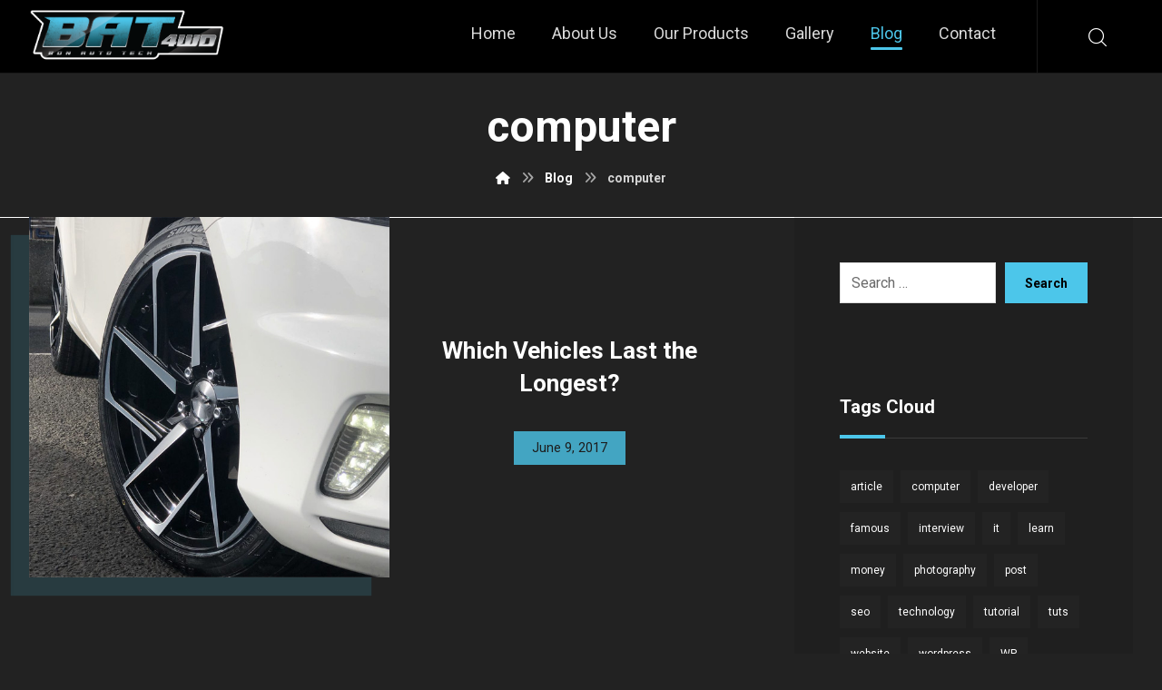

--- FILE ---
content_type: text/html; charset=UTF-8
request_url: https://bat4wd.com/tag/computer/
body_size: 17131
content:
<!DOCTYPE html><html lang="en-US"><head><meta http-equiv="Content-Type" content="text/html; charset=UTF-8"/><meta name="viewport" content="width=device-width, initial-scale=1.0, minimum-scale=1.0"/><title>computer &#8211; Bat 4 WD</title><meta name='robots' content='max-image-preview:large' /><style>img:is([sizes="auto" i], [sizes^="auto," i]) { contain-intrinsic-size: 3000px 1500px }</style><link rel='dns-prefetch' href='//fonts.googleapis.com' /><link rel="alternate" type="application/rss+xml" title="Bat 4 WD &raquo; Feed" href="https://bat4wd.com/feed/" /><link rel="alternate" type="application/rss+xml" title="Bat 4 WD &raquo; Comments Feed" href="https://bat4wd.com/comments/feed/" /><link rel="alternate" type="application/rss+xml" title="Bat 4 WD &raquo; computer Tag Feed" href="https://bat4wd.com/tag/computer/feed/" /> <script defer src="[data-uri]"></script> <style id='wp-emoji-styles-inline-css'>img.wp-smiley, img.emoji {
		display: inline !important;
		border: none !important;
		box-shadow: none !important;
		height: 1em !important;
		width: 1em !important;
		margin: 0 0.07em !important;
		vertical-align: -0.1em !important;
		background: none !important;
		padding: 0 !important;
	}</style><link rel='stylesheet' id='wp-block-library-css' href='https://bat4wd.com/wp-includes/css/dist/block-library/style.min.css?ver=6.8.3' media='all' /><style id='wp-block-library-theme-inline-css'>.wp-block-audio :where(figcaption){color:#555;font-size:13px;text-align:center}.is-dark-theme .wp-block-audio :where(figcaption){color:#ffffffa6}.wp-block-audio{margin:0 0 1em}.wp-block-code{border:1px solid #ccc;border-radius:4px;font-family:Menlo,Consolas,monaco,monospace;padding:.8em 1em}.wp-block-embed :where(figcaption){color:#555;font-size:13px;text-align:center}.is-dark-theme .wp-block-embed :where(figcaption){color:#ffffffa6}.wp-block-embed{margin:0 0 1em}.blocks-gallery-caption{color:#555;font-size:13px;text-align:center}.is-dark-theme .blocks-gallery-caption{color:#ffffffa6}:root :where(.wp-block-image figcaption){color:#555;font-size:13px;text-align:center}.is-dark-theme :root :where(.wp-block-image figcaption){color:#ffffffa6}.wp-block-image{margin:0 0 1em}.wp-block-pullquote{border-bottom:4px solid;border-top:4px solid;color:currentColor;margin-bottom:1.75em}.wp-block-pullquote cite,.wp-block-pullquote footer,.wp-block-pullquote__citation{color:currentColor;font-size:.8125em;font-style:normal;text-transform:uppercase}.wp-block-quote{border-left:.25em solid;margin:0 0 1.75em;padding-left:1em}.wp-block-quote cite,.wp-block-quote footer{color:currentColor;font-size:.8125em;font-style:normal;position:relative}.wp-block-quote:where(.has-text-align-right){border-left:none;border-right:.25em solid;padding-left:0;padding-right:1em}.wp-block-quote:where(.has-text-align-center){border:none;padding-left:0}.wp-block-quote.is-large,.wp-block-quote.is-style-large,.wp-block-quote:where(.is-style-plain){border:none}.wp-block-search .wp-block-search__label{font-weight:700}.wp-block-search__button{border:1px solid #ccc;padding:.375em .625em}:where(.wp-block-group.has-background){padding:1.25em 2.375em}.wp-block-separator.has-css-opacity{opacity:.4}.wp-block-separator{border:none;border-bottom:2px solid;margin-left:auto;margin-right:auto}.wp-block-separator.has-alpha-channel-opacity{opacity:1}.wp-block-separator:not(.is-style-wide):not(.is-style-dots){width:100px}.wp-block-separator.has-background:not(.is-style-dots){border-bottom:none;height:1px}.wp-block-separator.has-background:not(.is-style-wide):not(.is-style-dots){height:2px}.wp-block-table{margin:0 0 1em}.wp-block-table td,.wp-block-table th{word-break:normal}.wp-block-table :where(figcaption){color:#555;font-size:13px;text-align:center}.is-dark-theme .wp-block-table :where(figcaption){color:#ffffffa6}.wp-block-video :where(figcaption){color:#555;font-size:13px;text-align:center}.is-dark-theme .wp-block-video :where(figcaption){color:#ffffffa6}.wp-block-video{margin:0 0 1em}:root :where(.wp-block-template-part.has-background){margin-bottom:0;margin-top:0;padding:1.25em 2.375em}</style><style id='classic-theme-styles-inline-css'>/*! This file is auto-generated */
.wp-block-button__link{color:#fff;background-color:#32373c;border-radius:9999px;box-shadow:none;text-decoration:none;padding:calc(.667em + 2px) calc(1.333em + 2px);font-size:1.125em}.wp-block-file__button{background:#32373c;color:#fff;text-decoration:none}</style><link rel='stylesheet' id='codevz-blocks-css' href='https://bat4wd.com/wp-content/cache/autoptimize/autoptimize_single_ebf280a35717f764768c4c54c90dea0c.php?ver=6.8.3' media='all' /><style id='global-styles-inline-css'>:root{--wp--preset--aspect-ratio--square: 1;--wp--preset--aspect-ratio--4-3: 4/3;--wp--preset--aspect-ratio--3-4: 3/4;--wp--preset--aspect-ratio--3-2: 3/2;--wp--preset--aspect-ratio--2-3: 2/3;--wp--preset--aspect-ratio--16-9: 16/9;--wp--preset--aspect-ratio--9-16: 9/16;--wp--preset--color--black: #000000;--wp--preset--color--cyan-bluish-gray: #abb8c3;--wp--preset--color--white: #ffffff;--wp--preset--color--pale-pink: #f78da7;--wp--preset--color--vivid-red: #cf2e2e;--wp--preset--color--luminous-vivid-orange: #ff6900;--wp--preset--color--luminous-vivid-amber: #fcb900;--wp--preset--color--light-green-cyan: #7bdcb5;--wp--preset--color--vivid-green-cyan: #00d084;--wp--preset--color--pale-cyan-blue: #8ed1fc;--wp--preset--color--vivid-cyan-blue: #0693e3;--wp--preset--color--vivid-purple: #9b51e0;--wp--preset--gradient--vivid-cyan-blue-to-vivid-purple: linear-gradient(135deg,rgba(6,147,227,1) 0%,rgb(155,81,224) 100%);--wp--preset--gradient--light-green-cyan-to-vivid-green-cyan: linear-gradient(135deg,rgb(122,220,180) 0%,rgb(0,208,130) 100%);--wp--preset--gradient--luminous-vivid-amber-to-luminous-vivid-orange: linear-gradient(135deg,rgba(252,185,0,1) 0%,rgba(255,105,0,1) 100%);--wp--preset--gradient--luminous-vivid-orange-to-vivid-red: linear-gradient(135deg,rgba(255,105,0,1) 0%,rgb(207,46,46) 100%);--wp--preset--gradient--very-light-gray-to-cyan-bluish-gray: linear-gradient(135deg,rgb(238,238,238) 0%,rgb(169,184,195) 100%);--wp--preset--gradient--cool-to-warm-spectrum: linear-gradient(135deg,rgb(74,234,220) 0%,rgb(151,120,209) 20%,rgb(207,42,186) 40%,rgb(238,44,130) 60%,rgb(251,105,98) 80%,rgb(254,248,76) 100%);--wp--preset--gradient--blush-light-purple: linear-gradient(135deg,rgb(255,206,236) 0%,rgb(152,150,240) 100%);--wp--preset--gradient--blush-bordeaux: linear-gradient(135deg,rgb(254,205,165) 0%,rgb(254,45,45) 50%,rgb(107,0,62) 100%);--wp--preset--gradient--luminous-dusk: linear-gradient(135deg,rgb(255,203,112) 0%,rgb(199,81,192) 50%,rgb(65,88,208) 100%);--wp--preset--gradient--pale-ocean: linear-gradient(135deg,rgb(255,245,203) 0%,rgb(182,227,212) 50%,rgb(51,167,181) 100%);--wp--preset--gradient--electric-grass: linear-gradient(135deg,rgb(202,248,128) 0%,rgb(113,206,126) 100%);--wp--preset--gradient--midnight: linear-gradient(135deg,rgb(2,3,129) 0%,rgb(40,116,252) 100%);--wp--preset--font-size--small: 13px;--wp--preset--font-size--medium: 20px;--wp--preset--font-size--large: 36px;--wp--preset--font-size--x-large: 42px;--wp--preset--spacing--20: 0.44rem;--wp--preset--spacing--30: 0.67rem;--wp--preset--spacing--40: 1rem;--wp--preset--spacing--50: 1.5rem;--wp--preset--spacing--60: 2.25rem;--wp--preset--spacing--70: 3.38rem;--wp--preset--spacing--80: 5.06rem;--wp--preset--shadow--natural: 6px 6px 9px rgba(0, 0, 0, 0.2);--wp--preset--shadow--deep: 12px 12px 50px rgba(0, 0, 0, 0.4);--wp--preset--shadow--sharp: 6px 6px 0px rgba(0, 0, 0, 0.2);--wp--preset--shadow--outlined: 6px 6px 0px -3px rgba(255, 255, 255, 1), 6px 6px rgba(0, 0, 0, 1);--wp--preset--shadow--crisp: 6px 6px 0px rgba(0, 0, 0, 1);}:where(.is-layout-flex){gap: 0.5em;}:where(.is-layout-grid){gap: 0.5em;}body .is-layout-flex{display: flex;}.is-layout-flex{flex-wrap: wrap;align-items: center;}.is-layout-flex > :is(*, div){margin: 0;}body .is-layout-grid{display: grid;}.is-layout-grid > :is(*, div){margin: 0;}:where(.wp-block-columns.is-layout-flex){gap: 2em;}:where(.wp-block-columns.is-layout-grid){gap: 2em;}:where(.wp-block-post-template.is-layout-flex){gap: 1.25em;}:where(.wp-block-post-template.is-layout-grid){gap: 1.25em;}.has-black-color{color: var(--wp--preset--color--black) !important;}.has-cyan-bluish-gray-color{color: var(--wp--preset--color--cyan-bluish-gray) !important;}.has-white-color{color: var(--wp--preset--color--white) !important;}.has-pale-pink-color{color: var(--wp--preset--color--pale-pink) !important;}.has-vivid-red-color{color: var(--wp--preset--color--vivid-red) !important;}.has-luminous-vivid-orange-color{color: var(--wp--preset--color--luminous-vivid-orange) !important;}.has-luminous-vivid-amber-color{color: var(--wp--preset--color--luminous-vivid-amber) !important;}.has-light-green-cyan-color{color: var(--wp--preset--color--light-green-cyan) !important;}.has-vivid-green-cyan-color{color: var(--wp--preset--color--vivid-green-cyan) !important;}.has-pale-cyan-blue-color{color: var(--wp--preset--color--pale-cyan-blue) !important;}.has-vivid-cyan-blue-color{color: var(--wp--preset--color--vivid-cyan-blue) !important;}.has-vivid-purple-color{color: var(--wp--preset--color--vivid-purple) !important;}.has-black-background-color{background-color: var(--wp--preset--color--black) !important;}.has-cyan-bluish-gray-background-color{background-color: var(--wp--preset--color--cyan-bluish-gray) !important;}.has-white-background-color{background-color: var(--wp--preset--color--white) !important;}.has-pale-pink-background-color{background-color: var(--wp--preset--color--pale-pink) !important;}.has-vivid-red-background-color{background-color: var(--wp--preset--color--vivid-red) !important;}.has-luminous-vivid-orange-background-color{background-color: var(--wp--preset--color--luminous-vivid-orange) !important;}.has-luminous-vivid-amber-background-color{background-color: var(--wp--preset--color--luminous-vivid-amber) !important;}.has-light-green-cyan-background-color{background-color: var(--wp--preset--color--light-green-cyan) !important;}.has-vivid-green-cyan-background-color{background-color: var(--wp--preset--color--vivid-green-cyan) !important;}.has-pale-cyan-blue-background-color{background-color: var(--wp--preset--color--pale-cyan-blue) !important;}.has-vivid-cyan-blue-background-color{background-color: var(--wp--preset--color--vivid-cyan-blue) !important;}.has-vivid-purple-background-color{background-color: var(--wp--preset--color--vivid-purple) !important;}.has-black-border-color{border-color: var(--wp--preset--color--black) !important;}.has-cyan-bluish-gray-border-color{border-color: var(--wp--preset--color--cyan-bluish-gray) !important;}.has-white-border-color{border-color: var(--wp--preset--color--white) !important;}.has-pale-pink-border-color{border-color: var(--wp--preset--color--pale-pink) !important;}.has-vivid-red-border-color{border-color: var(--wp--preset--color--vivid-red) !important;}.has-luminous-vivid-orange-border-color{border-color: var(--wp--preset--color--luminous-vivid-orange) !important;}.has-luminous-vivid-amber-border-color{border-color: var(--wp--preset--color--luminous-vivid-amber) !important;}.has-light-green-cyan-border-color{border-color: var(--wp--preset--color--light-green-cyan) !important;}.has-vivid-green-cyan-border-color{border-color: var(--wp--preset--color--vivid-green-cyan) !important;}.has-pale-cyan-blue-border-color{border-color: var(--wp--preset--color--pale-cyan-blue) !important;}.has-vivid-cyan-blue-border-color{border-color: var(--wp--preset--color--vivid-cyan-blue) !important;}.has-vivid-purple-border-color{border-color: var(--wp--preset--color--vivid-purple) !important;}.has-vivid-cyan-blue-to-vivid-purple-gradient-background{background: var(--wp--preset--gradient--vivid-cyan-blue-to-vivid-purple) !important;}.has-light-green-cyan-to-vivid-green-cyan-gradient-background{background: var(--wp--preset--gradient--light-green-cyan-to-vivid-green-cyan) !important;}.has-luminous-vivid-amber-to-luminous-vivid-orange-gradient-background{background: var(--wp--preset--gradient--luminous-vivid-amber-to-luminous-vivid-orange) !important;}.has-luminous-vivid-orange-to-vivid-red-gradient-background{background: var(--wp--preset--gradient--luminous-vivid-orange-to-vivid-red) !important;}.has-very-light-gray-to-cyan-bluish-gray-gradient-background{background: var(--wp--preset--gradient--very-light-gray-to-cyan-bluish-gray) !important;}.has-cool-to-warm-spectrum-gradient-background{background: var(--wp--preset--gradient--cool-to-warm-spectrum) !important;}.has-blush-light-purple-gradient-background{background: var(--wp--preset--gradient--blush-light-purple) !important;}.has-blush-bordeaux-gradient-background{background: var(--wp--preset--gradient--blush-bordeaux) !important;}.has-luminous-dusk-gradient-background{background: var(--wp--preset--gradient--luminous-dusk) !important;}.has-pale-ocean-gradient-background{background: var(--wp--preset--gradient--pale-ocean) !important;}.has-electric-grass-gradient-background{background: var(--wp--preset--gradient--electric-grass) !important;}.has-midnight-gradient-background{background: var(--wp--preset--gradient--midnight) !important;}.has-small-font-size{font-size: var(--wp--preset--font-size--small) !important;}.has-medium-font-size{font-size: var(--wp--preset--font-size--medium) !important;}.has-large-font-size{font-size: var(--wp--preset--font-size--large) !important;}.has-x-large-font-size{font-size: var(--wp--preset--font-size--x-large) !important;}
:where(.wp-block-post-template.is-layout-flex){gap: 1.25em;}:where(.wp-block-post-template.is-layout-grid){gap: 1.25em;}
:where(.wp-block-columns.is-layout-flex){gap: 2em;}:where(.wp-block-columns.is-layout-grid){gap: 2em;}
:root :where(.wp-block-pullquote){font-size: 1.5em;line-height: 1.6;}</style><link rel='stylesheet' id='cz-icons-pack-css' href='https://bat4wd.com/wp-content/cache/autoptimize/autoptimize_single_0608660aabf388f886d7986224d4fe87.php?ver=4.7.0' media='all' /><link rel='stylesheet' id='contact-form-7-css' href='https://bat4wd.com/wp-content/cache/autoptimize/autoptimize_single_3fd2afa98866679439097f4ab102fe0a.php?ver=5.8.5' media='all' /><link rel='stylesheet' id='codevz-css' href='https://bat4wd.com/wp-content/cache/autoptimize/autoptimize_single_f06e65114147f536864da6f20c49d17e.php?ver=4.7.0' media='all' /><link rel='stylesheet' id='codevz-laptop-css' href='https://bat4wd.com/wp-content/cache/autoptimize/autoptimize_single_499b15f96a0dc6a0bbe4bfade044c2a6.php?ver=4.7.0' media='screen and (max-width: 1024px)' /><link rel='stylesheet' id='codevz-tablet-css' href='https://bat4wd.com/wp-content/cache/autoptimize/autoptimize_single_4eccafc61cd8a5ed7e3d6277ece005d5.php?ver=4.7.0' media='screen and (max-width: 768px)' /><link rel='stylesheet' id='codevz-mobile-css' href='https://bat4wd.com/wp-content/cache/autoptimize/autoptimize_single_797f3a7809dea2bf3fe267cdf47bbb44.php?ver=4.7.0' media='screen and (max-width: 480px)' /><link rel='stylesheet' id='google-font-roboto-css' href='https://fonts.googleapis.com/css?family=Roboto%3A300%2C400%2C700&#038;ver=6.8.3' media='all' /><link rel='stylesheet' id='codevz-plus-share-css' href='https://bat4wd.com/wp-content/cache/autoptimize/autoptimize_single_9b4875908f00aa83682400eedb55274d.php?ver=4.7.0' media='all' /><link rel='stylesheet' id='codevz-plus-css' href='https://bat4wd.com/wp-content/cache/autoptimize/autoptimize_single_6b7ca3fabc44a74462a554d45ebf19e7.php?ver=4.7.0' media='all' /><link rel='stylesheet' id='codevz-plus-tablet-css' href='https://bat4wd.com/wp-content/cache/autoptimize/autoptimize_single_c8aa37176017ae630947bbb8e16b8521.php?ver=4.7.0' media='screen and (max-width: 768px)' /><link rel='stylesheet' id='codevz-plus-mobile-css' href='https://bat4wd.com/wp-content/cache/autoptimize/autoptimize_single_5c771be5c6b4ebff8bfd35c17b312095.php?ver=4.7.0' media='screen and (max-width: 480px)' /><link rel='stylesheet' id='xtra-elementor-front-css' href='https://bat4wd.com/wp-content/cache/autoptimize/autoptimize_single_2fcdf2b4255cf9a69bfad8b6cb94f2df.php?ver=4.7.0' media='all' /><link rel='stylesheet' id='font-awesome-shims-css' href='https://bat4wd.com/wp-content/plugins/codevz-plus/admin/assets/css/font-awesome/css/v4-shims.min.css?ver=6.4.2' media='all' /><link rel='stylesheet' id='font-awesome-css' href='https://bat4wd.com/wp-content/plugins/codevz-plus/admin/assets/css/font-awesome/css/all.min.css?ver=6.4.2' media='all' /> <script defer src="https://bat4wd.com/wp-includes/js/jquery/jquery.min.js?ver=3.7.1" id="jquery-core-js"></script> <script defer src="https://bat4wd.com/wp-includes/js/jquery/jquery-migrate.min.js?ver=3.4.1" id="jquery-migrate-js"></script> <script defer src="data:text/javascript;base64,"></script><link rel="https://api.w.org/" href="https://bat4wd.com/wp-json/" /><link rel="alternate" title="JSON" type="application/json" href="https://bat4wd.com/wp-json/wp/v2/tags/7" /><link rel="EditURI" type="application/rsd+xml" title="RSD" href="https://bat4wd.com/xmlrpc.php?rsd" /><meta name="generator" content="WordPress 6.8.3" /><meta name="format-detection" content="telephone=no"><meta name="generator" content="Powered by WPBakery Page Builder - drag and drop page builder for WordPress."/><meta name="generator" content="Powered by Slider Revolution 6.6.20 - responsive, Mobile-Friendly Slider Plugin for WordPress with comfortable drag and drop interface." /><link rel="icon" href="https://bat4wd.com/wp-content/uploads/2020/09/cropped-favicon-32x32.png" sizes="32x32" /><link rel="icon" href="https://bat4wd.com/wp-content/uploads/2020/09/cropped-favicon-192x192.png" sizes="192x192" /><link rel="apple-touch-icon" href="https://bat4wd.com/wp-content/uploads/2020/09/cropped-favicon-180x180.png" /><meta name="msapplication-TileImage" content="https://bat4wd.com/wp-content/uploads/2020/09/cropped-favicon-270x270.png" /><style id="codevz-inline-css" data-noptimize>/* Dark */body{background-color:#171717;color:#fff}.layout_1,.layout_2{background:#191919}a,.woocommerce-error, .woocommerce-info, .woocommerce-message{color:#fff}.sf-menu li li a,.sf-menu .cz > h6{color: #000}.cz_quote_arrow blockquote{background:#272727}.search_style_icon_dropdown .outer_search, .cz_cart_items {background: #000;color: #c0c0c0 !important}.woocommerce div.product .woocommerce-tabs ul.tabs li.active a {color: #111}#bbpress-forums li{background:none!important}#bbpress-forums li.bbp-header,#bbpress-forums li.bbp-header,#bbpress-forums li.bbp-footer{background:#141414!important;color:#FFF;padding:10px 20px!important}.bbp-header a{color:#fff}.subscription-toggle,.favorite-toggle{padding: 1px 20px !important;}span#subscription-toggle{color: #000}#bbpress-forums #bbp-single-user-details #bbp-user-navigation li.current a{background:#1D1E20!important;color:#FFF;opacity:1}#bbpress-forums li.bbp-body ul.forum,#bbpress-forums li.bbp-body ul.topic{padding:10px 20px!important}.bbp-search-form{margin:0 0 12px!important}.bbp-form .submit{margin:0 auto 20px}div.bbp-breadcrumb,div.bbp-topic-tags{line-height:36px}.bbp-breadcrumb-sep{padding:0 6px}#bbpress-forums li.bbp-header ul{font-size:14px}.bbp-forum-title,#bbpress-forums .bbp-topic-title .bbp-topic-permalink{font-size:16px;font-weight:700}#bbpress-forums .bbp-topic-started-by{display:inline-block}#bbpress-forums p.bbp-topic-meta a{margin:0 4px 0 0;display:inline-block}#bbpress-forums p.bbp-topic-meta img.avatar,#bbpress-forums ul.bbp-reply-revision-log img.avatar,#bbpress-forums ul.bbp-topic-revision-log img.avatar,#bbpress-forums div.bbp-template-notice img.avatar,#bbpress-forums .widget_display_topics img.avatar,#bbpress-forums .widget_display_replies img.avatar{margin-bottom:-2px;border:0}span.bbp-admin-links{color:#4F4F4F}span.bbp-admin-links a{color:#7C7C7C}.bbp-topic-revision-log-item *{display:inline-block}#bbpress-forums .bbp-topic-content ul.bbp-topic-revision-log,#bbpress-forums .bbp-reply-content ul.bbp-topic-revision-log,#bbpress-forums .bbp-reply-content ul.bbp-reply-revision-log{border-top:1px dotted #474747;padding:10px 0 0;color:#888282}.bbp-topics,.bbp-replies,.topic{position:relative}#subscription-toggle,#favorite-toggle{float:right;line-height:34px;color:#DFDFDF;display:block;border:1px solid #DFDFDF;padding:0;margin:0;font-size:12px;border:0!important}.bbp-user-subscriptions #subscription-toggle,.bbp-user-favorites #favorite-toggle{position:absolute;top:0;right:0;line-height:20px}.bbp-reply-author br{display:none}#bbpress-forums li{text-align:left}li.bbp-forum-freshness,li.bbp-topic-freshness{width:23%}.bbp-topics-front ul.super-sticky,.bbp-topics ul.super-sticky,.bbp-topics ul.sticky,.bbp-forum-content ul.sticky{background-color:#2C2C2C!important;border-radius:0!important;font-size:1.1em}#bbpress-forums div.odd,#bbpress-forums ul.odd{background-color:#0D0D0D!important}div.bbp-template-notice a{display:inline-block}div.bbp-template-notice a:first-child,div.bbp-template-notice a:last-child{display:inline-block}#bbp_topic_title,#bbp_topic_tags{width:400px}#bbp_stick_topic_select,#bbp_topic_status_select,#display_name{width:200px}#bbpress-forums #bbp-your-profile fieldset span.description{color:#FFF;border:#353535 1px solid;background-color:#222!important;margin:16px 0}#bbpress-forums fieldset.bbp-form{margin-bottom:40px}.bbp-form .quicktags-toolbar{border:1px solid #EBEBEB}.bbp-form .bbp-the-content,#bbpress-forums #description{border-width:1px!important;height:200px!important}#bbpress-forums #bbp-single-user-details{width:100%;float:none;border-bottom:1px solid #080808;box-shadow:0 1px 0 rgba(34,34,34,0.8);margin:0 0 20px;padding:0 0 20px}#bbpress-forums #bbp-user-wrapper h2.entry-title{margin:-2px 0 20px;display:inline-block;border-bottom:1px solid #FF0078}#bbpress-forums #bbp-single-user-details #bbp-user-navigation a{padding:2px 8px}#bbpress-forums #bbp-single-user-details #bbp-user-navigation{display:inline-block}#bbpress-forums #bbp-user-body,.bbp-user-section p{margin:0}.bbp-user-section{margin:0 0 30px}#bbpress-forums #bbp-single-user-details #bbp-user-avatar{margin:0 20px 0 0;width:auto;display:inline-block}#bbpress-forums div.bbp-the-content-wrapper input{width:auto!important}input#bbp_topic_subscription{width:auto;display:inline-block;vertical-align:-webkit-baseline-middle}.widget_display_replies a,.widget_display_topics a{display:inline-block}.widget_display_replies li,.widget_display_forums li,.widget_display_views li,.widget_display_topics li{display:block;border-bottom:1px solid #282828;line-height:32px;position:relative}.widget_display_replies li div,.widget_display_topics li div{font-size:11px}.widget_display_stats dt{display:block;border-bottom:1px solid #282828;line-height:32px;position:relative}.widget_display_stats dd{float:right;margin:-40px 0 0;color:#5F5F5F}#bbpress-forums div.bbp-topic-content code,#bbpress-forums div.bbp-reply-content code,#bbpress-forums div.bbp-topic-content pre,#bbpress-forums div.bbp-reply-content pre{background-color:#FFF;padding:12px 20px;max-width:96%;margin-top:0}#bbpress-forums div.bbp-forum-author img.avatar,#bbpress-forums div.bbp-topic-author img.avatar,#bbpress-forums div.bbp-reply-author img.avatar{border-radius:100%}#bbpress-forums li.bbp-header,#bbpress-forums li.bbp-footer,#bbpress-forums li.bbp-body ul.forum,#bbpress-forums li.bbp-body ul.topic,div.bbp-forum-header,div.bbp-topic-header,div.bbp-reply-header{border-top:1px solid #252525!important}#bbpress-forums ul.bbp-lead-topic,#bbpress-forums ul.bbp-topics,#bbpress-forums ul.bbp-forums,#bbpress-forums ul.bbp-replies,#bbpress-forums ul.bbp-search-results,#bbpress-forums fieldset.bbp-form,#subscription-toggle,#favorite-toggle{border:1px solid #252525!important}#bbpress-forums div.bbp-forum-header,#bbpress-forums div.bbp-topic-header,#bbpress-forums div.bbp-reply-header{background-color:#1A1A1A!important}#bbpress-forums div.even,#bbpress-forums ul.even{background-color:#161616!important}.bbp-view-title{display:block}div.fixed_contact,i.backtotop,i.fixed_contact,.ajax_search_results{background:#151515}.nice-select{background-color:#fff;color:#000}.nice-select .list{background:#fff}.woocommerce div.product .woocommerce-tabs ul.tabs li.active a,.woocommerce div.product .woocommerce-tabs ul.tabs li a{color: inherit}.woocommerce #reviews #comments ol.commentlist li .comment-text{border-color:rgba(167, 167, 167, 0.2) !important}.woocommerce div.product .woocommerce-tabs ul.tabs li.active{background:rgba(167, 167, 167, 0.2)}.woocommerce div.product .woocommerce-tabs ul.tabs li::before,.woocommerce div.product .woocommerce-tabs ul.tabs li::after{display:none!important}#comments .commentlist li .avatar{box-shadow: 1px 10px 10px rgba(167, 167, 167, 0.1) !important}.cz_line{background:#fff}.xtra-post-title span{color:rgba(255, 255, 255, 0.6)}.woocommerce div.product div.images .woocommerce-product-gallery__wrapper .zoomImg{background-color:#0b0b0b}.cz_popup_in{background:#171717;color:#fff}.cz-compare-tr-desc td:after {background-image: linear-gradient(180deg, transparent 0%, transparent 70%, #171717 100%)}.cz-sticky-add-to-cart {background: #171717d9;box-shadow: 0px -10px 30px #00000021}.admin-bar .cz_fixed_top_border{top:32px}.admin-bar i.offcanvas-close {top: 32px}.admin-bar .offcanvas_area, .admin-bar .hidden_top_bar{margin-top: 32px}.admin-bar .header_5,.admin-bar .onSticky{top: 32px}@media screen and (max-width:768px) {.admin-bar .header_5,.admin-bar .onSticky,.admin-bar .cz_fixed_top_border,.admin-bar i.offcanvas-close {top: 46px}.admin-bar .onSticky {top: 0}.admin-bar .offcanvas_area,.admin-bar .offcanvas_area,.admin-bar .hidden_top_bar{margin-top:46px;height:calc(100% - 46px);}}

/* Theme color */a:hover, .sf-menu > .cz.current_menu > a, .sf-menu > .cz .cz.current_menu > a,.sf-menu > .current-menu-parent > a,.comment-text .star-rating span,.codevz-404 span {color: #4cc6ea} 
form button, .button, #edd-purchase-button, .edd-submit, .edd-submit.button.blue, .edd-submit.button.blue:hover, .edd-submit.button.blue:focus, [type=submit].edd-submit, .sf-menu > .cz > a:before,.sf-menu > .cz > a:before,
.post-password-form input[type="submit"], .wpcf7-submit, .submit_user, 
#commentform #submit, .commentlist li.bypostauthor > .comment-body:after,.commentlist li.comment-author-admin > .comment-body:after, 
 .pagination .current, .pagination > b, .pagination a:hover, .page-numbers .current, .page-numbers a:hover, .pagination .next:hover, 
.pagination .prev:hover, input[type=submit], .sticky:before, .commentlist li.comment-author-admin .fn,
input[type=submit],input[type=button],.cz_header_button,.cz_default_portfolio a,
.cz_readmore, .more-link, a.cz_btn, .cz_highlight_1:after, div.cz_btn  {background-color: #4cc6ea}
.cs_load_more_doing, div.wpcf7 .wpcf7-form .ajax-loader {border-right-color: #4cc6ea}
input:focus,textarea:focus,select:focus {border-color: #4cc6ea !important}
::selection {background-color: #4cc6ea;color: #fff}
::-moz-selection {background-color: #4cc6ea;color: #fff}

/* Custom */.xtra-product-icons{border-radius:0}
.woocommerce-MyAccount-navigation a:hover, .woocommerce-MyAccount-navigation .is-active a {color: #222}
.add_to_cart_button:before {font-size: 28px;margin: 0 !important;}
.woocommerce ul.products li.product .button.loading:after {font-size: 14px}
.woocommerce ul.products li.product a.button.added::after {font-size: 12px;position: absolute;right: 10px;top: 10px}
.cz_custom_mega_menu a {color: #222}
@media screen and (max-width: 768px){header .center_on_mobile * {display: block !important;}}
.menu-item-has-children.cz_megamenu_width_full_row > ul {padding: 16px}
@media screen and (max-width: 480px) {.menu-item-has-children.cz_megamenu_width_full_row > ul {
padding: 0;
}}

/* Dynamic  */html,body{background-color:#222222}form button,.comment-form button,a.cz_btn,div.cz_btn,a.cz_btn_half_to_fill:before,a.cz_btn_half_to_fill_v:before,a.cz_btn_half_to_fill:after,a.cz_btn_half_to_fill_v:after,a.cz_btn_unroll_v:before, a.cz_btn_unroll_h:before,a.cz_btn_fill_up:before,a.cz_btn_fill_down:before,a.cz_btn_fill_left:before,a.cz_btn_fill_right:before,.wpcf7-submit,input[type=submit],input[type=button],.button,.cz_header_button,.woocommerce a.button,.woocommerce input.button,.woocommerce #respond input#submit.alt,.woocommerce a.button.alt,.woocommerce button.button.alt,.woocommerce input.button.alt,.woocommerce #respond input#submit, .woocommerce a.button, .woocommerce button.button, .woocommerce input.button, #edd-purchase-button, .edd-submit, [type=submit].edd-submit, .edd-submit.button.blue,.woocommerce #payment #place_order, .woocommerce-page #payment #place_order,.woocommerce button.button:disabled, .woocommerce button.button:disabled[disabled], .woocommerce a.button.wc-forward,.wp-block-search .wp-block-search__button{color:#000000;font-weight:700;background-color:#4cc6ea;border-style:solid;border-width:2px;border-color:transparent;border-radius:0px}form button:hover,.comment-form button:hover,a.cz_btn:hover,div.cz_btn:hover,a.cz_btn_half_to_fill:hover:before, a.cz_btn_half_to_fill_v:hover:before,a.cz_btn_half_to_fill:hover:after, a.cz_btn_half_to_fill_v:hover:after,a.cz_btn_unroll_v:after, a.cz_btn_unroll_h:after,a.cz_btn_fill_up:after,a.cz_btn_fill_down:after,a.cz_btn_fill_left:after,a.cz_btn_fill_right:after,.wpcf7-submit:hover,input[type=submit]:hover,input[type=button]:hover,.button:hover,.cz_header_button:hover,.woocommerce a.button:hover,.woocommerce input.button:hover,.woocommerce #respond input#submit.alt:hover,.woocommerce a.button.alt:hover,.woocommerce button.button.alt:hover,.woocommerce input.button.alt:hover,.woocommerce #respond input#submit:hover, .woocommerce a.button:hover, .woocommerce button.button:hover, .woocommerce input.button:hover, #edd-purchase-button:hover, .edd-submit:hover, [type=submit].edd-submit:hover, .edd-submit.button.blue:hover, .edd-submit.button.blue:focus,.woocommerce #payment #place_order:hover, .woocommerce-page #payment #place_order:hover,.woocommerce div.product form.cart .button:hover,.woocommerce button.button:disabled:hover, .woocommerce button.button:disabled[disabled]:hover, .woocommerce a.button.wc-forward:hover,.wp-block-search .wp-block-search__button:hover{color:#4cc6ea;background-color:transparent;border-style:solid;border-color:#4cc6ea}.widget{background-color:transparent;padding:50px;margin-bottom:0px}.widget > h4, .sidebar_inner .widget_block > div > div > h2{margin-bottom:35px}input,textarea,select,.qty,.woocommerce-input-wrapper .select2-selection--single,#add_payment_method table.cart td.actions .coupon .input-text, .woocommerce-cart table.cart td.actions .coupon .input-text, .woocommerce-checkout table.cart td.actions .coupon .input-text{border-style:solid;border-radius:0px}.elms_row .cz_social a, .fixed_side .cz_social a, #xtra-social-popup [class*="xtra-social-type-"] a{font-size:16px;color:#ffffff;background-color:rgba(255,255,255,0.05);padding:5px;margin-right:3px;margin-left:4px;border-style:solid;border-radius:50px}.header_1 .row{margin-top:10px}#menu_header_1 > .cz > a{font-size:14px;color:#ffffff;text-transform:uppercase;padding-right:5px;padding-left:5px;margin-right:10px;margin-left:10px}#menu_header_1 > .cz > a:hover,#menu_header_1 > .cz:hover > a,#menu_header_1 > .cz.current_menu > a,#menu_header_1 > .current-menu-parent > a{color:#ffffff}#menu_header_1 > .cz > a:before{width:calc( 100% + 6px );height:10px;border-style:solid;border-width:0px;border-radius:25px;bottom:10px;left:-3px}#menu_header_1 > .cz:after{color:rgba(255,255,255,0.2)}#menu_header_1 .cz .sub-menu:not(.cz_megamenu_inner_ul),#menu_header_1 .cz_megamenu_inner_ul .cz_megamenu_inner_ul{background-color:#4cc6ea;width:200px;padding:24px 2px 24px 6px;margin-left:27px;border-radius:15px}#menu_header_1 .cz .cz a{font-size:12px;color:rgba(255,255,255,0.61);text-transform:uppercase;border-color:rgba(255,255,255,0.01)}#menu_header_1 .cz .cz a:hover,#menu_header_1 .cz .cz:hover > a,#menu_header_1 .cz .cz.current_menu > a,#menu_header_1 .cz .current_menu > .current_menu{color:#ffffff}.header_2{background-color:#000000}.header_2 .row{width:100%;border-style:solid;border-bottom-width:1px;border-color:rgba(255,255,255,0.1)}#menu_header_2 > .cz > a{font-size:18px;color:#d9d9d9;font-weight:400;padding:38px 0px 36px;margin-right:20px;margin-left:20px}#menu_header_2 > .cz > a:hover,#menu_header_2 > .cz:hover > a,#menu_header_2 > .cz.current_menu > a,#menu_header_2 > .current-menu-parent > a{color:#4cc6ea}#menu_header_2 > .cz > a:before{width:100%;height:3px;border-style:solid;border-width:0px;border-radius:100px;bottom:36px;left:0px}#menu_header_2 .cz .sub-menu:not(.cz_megamenu_inner_ul),#menu_header_2 .cz_megamenu_inner_ul .cz_megamenu_inner_ul{background-color:#ffffff;padding-right:25px;margin:-2px -20px 0px;border-style:solid;border-top-width:4px;border-color:#4cc6ea;border-radius:0px}#menu_header_2 .cz .cz a{color:#222222}#menu_header_2 .cz .cz a:hover,#menu_header_2 .cz .cz:hover > a,#menu_header_2 .cz .cz.current_menu > a,#menu_header_2 .cz .current_menu > .current_menu{color:#4cc6ea;background-color:#222222;padding:9px 13px;margin:0px 0px 0px 22px}.onSticky{background-color:rgba(34,34,34,0.8) !important}.header_4{background-color:#000000}#menu_header_4{background-position:center top;background-size:cover}#menu_header_4 > .cz > a{color:rgba(0,0,0,0.75)}#menu_header_4 > .cz > a:hover,#menu_header_4 > .cz:hover > a,#menu_header_4 > .cz.current_menu > a,#menu_header_4 > .current-menu-parent > a{color:#4cc6ea}#menu_header_4 .cz .sub-menu:not(.cz_megamenu_inner_ul),#menu_header_4 .cz_megamenu_inner_ul .cz_megamenu_inner_ul{background-color:#ffffff}#menu_header_4 .cz .cz a{color:rgba(0,0,0,0.66);font-weight:500}#menu_header_4 .cz .cz a:hover,#menu_header_4 .cz .cz:hover > a,#menu_header_4 .cz .cz.current_menu > a,#menu_header_4 .cz .current_menu > .current_menu{color:#4cc6ea}.page_header{margin-bottom:81px;border-style:solid;border-bottom-width:0px}.page_title,.header_onthe_cover .page_title{background-size:cover;margin-top:-86px;margin-bottom:-81px;border-style:solid;border-bottom-width:1px}[class*="cz_tooltip_"] [data-title]:after{font-family:'Roboto'}body, body.rtl, .rtl form{font-family:'Roboto'}.footer_widget{color:#ffffff;padding-right:10px;padding-left:10px;margin-bottom:6px}.cz_middle_footer a{color:#ffffff;line-height: }.cz_middle_footer a:hover{color:#4cc6ea}.footer_2 .row{border-style:solid;border-top-width:1px;border-color:rgba(255,255,255,0.08)}i.backtotop{font-size:20px;color:#222222;background-color:#4cc6ea;padding:4px;margin-right:-30px;margin-bottom:-30px;border-radius:0px}i.fixed_contact{font-size:20px;color:#222222;background-color:#4cc6ea;padding:4px;margin-right:-30px;border-radius:0px}div.fixed_contact{background-color:#4cc6ea;border-style:none;border-radius:0px}.footer_widget > h4, footer .widget_block > div > div > h2{font-size:18px;margin-bottom:30px;border-style:solid}.woocommerce ul.products li.product a img{margin-bottom:0px;border-style:none}i.backtotop:hover{color:#4cc6ea;background-color:#222222}.woocommerce ul.products li.product .woocommerce-loop-category__title, .woocommerce ul.products li.product .woocommerce-loop-product__title, .woocommerce ul.products li.product h3,.woocommerce.woo-template-2 ul.products li.product .woocommerce-loop-category__title, .woocommerce.woo-template-2 ul.products li.product .woocommerce-loop-product__title, .woocommerce.woo-template-2 ul.products li.product h3{font-size:18px;color:#222222;text-align:left;font-weight:400;width:78%;padding:25px;border-style:solid;border-top-width:1px;border-color:rgba(34,34,34,0.1);position:absolute;bottom:0px;float:left;text-overflow: ellipsis;overflow: hidden;white-space: nowrap}.rtl.woocommerce ul.products li.product .woocommerce-loop-category__title,.rtl.woocommerce ul.products li.product .woocommerce-loop-product__title,.rtl.woocommerce ul.products li.product h3,.rtl.woocommerce.woo-template-2 ul.products li.product .woocommerce-loop-category__title,.rtl.woocommerce.woo-template-2 ul.products li.product .woocommerce-loop-product__title,.rtl.woocommerce.woo-template-2 ul.products li.product h3{text-align:right}.woocommerce ul.products li.product .star-rating{display:none}.woocommerce ul.products li.product .button.add_to_cart_button, .woocommerce ul.products li.product .button[class*="product_type_"]{font-size:0px;padding:24px;margin-top:4px;border-style:none;position:absolute;right:0px;bottom:0px;float:right}.rtl.woocommerce ul.products li.product .button.add_to_cart_button,.rtl.woocommerce ul.products li.product .button[class*="product_type_"]{right:auto;left:0}.woocommerce span.onsale, .woocommerce ul.products li.product .onsale,.woocommerce.single span.onsale, .woocommerce.single ul.products li.product .onsale{color:#222222;font-weight:900;background-color:#4cc6ea;padding:0px 10px;border-radius:0px;top:0px;left:0px}.rtl.woocommerce span.onsale,.rtl.woocommerce ul.products li.product .onsale,.rtl.woocommerce.single span.onsale,.rtl.woocommerce.single ul.products li.product .onsale{left:auto;right:0}.woocommerce ul.products li.product .price{font-size:26px;color:#222222;font-weight:300;background-color:#ffffff;padding:6px 12px;border-radius:0px;top:0px;right:0px}.rtl.woocommerce ul.products li.product .price{right:auto;left:0}.woocommerce div.product .summary p.price, .woocommerce div.product .summary span.price{font-size:28px;color:#4cc6ea}.page_content img, a.cz_post_image img, footer img, .cz_image_in, .wp-block-gallery figcaption, .cz_grid .cz_grid_link{border-radius:0px}.tagcloud a, .widget .tagcloud a, .cz_post_cat a, .cz_post_views a{background-color:rgba(255,255,255,0.02);border-style:solid;border-width:0px;border-radius:0px}.tagcloud a:hover, .widget .tagcloud a:hover, .cz_post_cat a:hover, .cz_post_views a:hover{color:#222222;background-color:#4cc6ea}.pagination a, .pagination > b, .pagination span, .page-numbers a, .page-numbers span, .woocommerce nav.woocommerce-pagination ul li a, .woocommerce nav.woocommerce-pagination ul li span{font-size:18px;margin-top:30px;border-radius:0px}#menu_header_1 .sub-menu .sub-menu:not(.cz_megamenu_inner_ul){margin-top:-24px;margin-left:4px}#menu_header_2 .sub-menu .sub-menu:not(.cz_megamenu_inner_ul){margin-right:11px;margin-left:11px}.page_title .row{margin-bottom:9px}.page_footer{background-size:cover;background-image:linear-gradient(90deg,rgba(30,30,30,0.7),rgba(30,30,30,0.7)),url(https://bat4wd.com/wp-content/uploads/2019/08/footer-1.jpg)}.cz-cpt-post .cz_readmore, .cz-cpt-post .more-link{color:#ffffff;background-color:rgba(76,198,234,0.2)}.cz-cpt-post .cz_readmore:hover, .cz-cpt-post .more-link:hover{color:#ffffff;background-color:#4cc6ea}.cz-cpt-post .cz_readmore i, .cz-cpt-post .more-link i{color:#ffffff;background-color:rgba(76,198,234,0.26);margin-right:10px;border-radius:4px}.rtl.cz-cpt-post .cz_readmore i,.rtl.cz-cpt-post .more-link i{margin:0 0 0 10px}.woocommerce ul.products li.product .button.add_to_cart_button:hover, .woocommerce ul.products li.product .button[class*="product_type_"]:hover{color:#4cc6ea;background-color:#222222}.cz-cpt-post .cz_post_image, .cz-cpt-post .cz_post_svg{box-shadow:-20px 20px 1px 0px rgba(76,198,234,0.15)}.rtl.cz-cpt-post .cz_post_image,.rtl.cz-cpt-post .cz_post_svg{box-shadow: 20px 20px 1px rgba(76,198,234,0.2)}.cz-cpt-post .cz_default_loop > div{padding-bottom:50px}.woocommerce .woocommerce-result-count{color:#9b9b9b;background-color:rgba(255,255,255,0.01);padding:10px 20px}.woocommerce ul.products li.product .woocommerce-loop-product__link{background-color:#ffffff;padding-bottom:76px;border-style:none}.cz-cpt-portfolio .cz_default_loop .cz_post_title h3{color:#ffffff}#menu_header_4 > .cz{border-style:solid}[class*="cz_tooltip_"] [data-title]:after{color:#000000;font-weight:700;background-color:#4cc6ea;padding:10px 15px;border-radius:0px}.sidebar_inner{background-color:rgba(0,0,0,0.1)}.cz-cpt-post .cz_default_loop .cz_post_title h3{font-size:26px;margin-bottom:40px}.cz-cpt-post .cz_default_loop .cz_post_date{color:#1c1c1c;background-color:#4cc6ea;padding:10px 20px}.next_prev{background-color:rgba(0,0,0,0.11);padding:50px}.next_prev .previous i,.next_prev .next i{color:#4cc6ea;background-color:#222222;border-radius:0px}.next_prev .previous:hover i,.next_prev .next:hover i{color:#222222;background-color:#4cc6ea}.next_prev h4{font-size:18px;color:#ffffff}.next_prev li:hover h4{color:#4cc6ea}.next_prev h4 small{color:#636363}.xtra-comments,.content.cz_related_posts,.cz_author_box,.related.products,.upsells.products,.up-sells.products{background-color:rgba(0,0,0,0.1);padding:30px 50px 20px}#comments > h3,.content.cz_related_posts > h4,.content.cz_author_box > h4,.related.products > h2,.upsells.products > h2,.up-sells.products > h2{color:#4cc6ea}.cz_related_posts .cz_related_post .cz_post_image{margin-bottom:40px}.cz_related_posts .cz_related_post_date{font-size:13px}.xtra-comments .commentlist li article{border-style:dashed;border-radius:0px}#menu_header_2 .cz_parent_megamenu > [class^="cz_megamenu_"] > .cz, .cz_parent_megamenu > [class*=" cz_megamenu_"] > .cz{margin-top:10px;margin-bottom:25px}.cz-cpt-post article .cz_post_icon{font-size:30px;color:#222222;background-color:#4cc6ea;border-radius:0px}.pagination .current, .pagination > b, .pagination a:hover, .page-numbers .current, .page-numbers a:hover, .pagination .next:hover, .pagination .prev:hover, .woocommerce nav.woocommerce-pagination ul li a:focus, .woocommerce nav.woocommerce-pagination ul li a:hover, .woocommerce nav.woocommerce-pagination ul li span.current{color:#222222}#menu_header_2 .cz .cz h6{color:#222222}.single_con .tagcloud a:first-child, .single_con .cz_post_cat a:first-child, .cz_post_views a:first-child{color:#4cc6ea;background-color:rgba(0,0,0,0.1)}.footer_widget > h4:before, footer .widget_block > div > div > h2:before{background-color:#4cc6ea;width:50px;height:4px;bottom:-1px}.widget > h4:before, .sidebar_inner .widget_block > div > div > h2:before{background-color:#4cc6ea;width:50px;height:4px;bottom:-1px}.woocommerce .cart .xtra-product-icons-wishlist{color:#222222;padding:0px;border-style:solid;border-width:2px;border-color:#4cc6ea}#xtra_quick_view .cz_popup_in, #xtra_wish_compare .cz_popup_in{color:#ffffff;background-color:#222222}.products .product .xtra-product-icons{background-color:#222222;margin-right:-10px}.rtl .products .product .xtra-product-icons{margin-right:0;margin-left:-10px}.products .product .xtra-add-to-wishlist{font-size:22px;color:#ffffff;padding:15px}.products .product .xtra-product-quick-view{font-size:22px;color:#ffffff;padding:15px}.products .product .xtra-add-to-wishlist:hover{color:#222222;background-color:#4cc6ea}.products .product .xtra-product-quick-view:hover{color:#222222;background-color:#4cc6ea}.woocommerce ul.products li.product:hover .price{color:#4cc6ea;font-weight:600;background-color:#222222}div.xtra-share{background-color:rgba(0,0,0,0.1);border-style:none;border-color:rgba(255,255,255,0.11);border-radius:0px;display:flex}div.xtra-share a:hover{color:#1c1c1c;background-color:#4cc6ea;padding-right:20px;padding-left:20px}div.xtra-share a{color:#4cc6ea;width:100%;padding-right:10px;padding-left:10px}.woocommerce .cart .xtra-product-icons-wishlist:hover{color:#4cc6ea;background-color:transparent}.woocommerce div.product .woocommerce-tabs ul.tabs li.active{color:#4cc6ea;background-color:rgba(0,0,0,0.1)}.woocommerce div.product .woocommerce-tabs ul.tabs li{border-style:none}.woocommerce div.product .woocommerce-tabs .panel{background-color:rgba(0,0,0,0.1);border-style:none}

/* Responsive */@media screen and (max-width:1240px){#layout{width:100%!important}#layout.layout_1,#layout.layout_2{width:95%!important}.row{width:90% !important;padding:0}blockquote{padding:20px}footer .elms_center,footer .have_center .elms_left, footer .have_center .elms_center, footer .have_center .elms_right{float:none;display:block;text-align:center;margin:0 auto;flex:unset}}@media screen and (max-width:768px){.page_title,.header_onthe_cover .page_title{padding-top:10px;padding-bottom:35px;}.page_title .section_title{font-size:36px;}}@media screen and (max-width:480px){.widget{padding:30px;}.page_header{margin-bottom:0px;}.page_title,.header_onthe_cover .page_title{margin-top:8px;margin-bottom:-75px;}.page_title .section_title{font-size:22px;font-weight:500;}.page_title a,.page_title i{font-size:12px;font-weight:500;}.woocommerce ul.products li.product .woocommerce-loop-category__title, .woocommerce ul.products li.product .woocommerce-loop-product__title, .woocommerce ul.products li.product h3,.woocommerce.woo-template-2 ul.products li.product .woocommerce-loop-category__title, .woocommerce.woo-template-2 ul.products li.product .woocommerce-loop-product__title, .woocommerce.woo-template-2 ul.products li.product h3{width:60%;}.widget > h4:before, .sidebar_inner .widget_block > div > div > h2:before{left:calc(50% - 25px);}.footer_widget > h4:before, footer .widget_block > div > div > h2:before{left:calc(50% - 25px);}}</style><noscript><style>.wpb_animate_when_almost_visible { opacity: 1; }</style></noscript></head><body id="intro" class="archive tag tag-computer tag-7 wp-embed-responsive wp-theme-xtra cz-cpt-post  cz_sticky xtra-no-fade theme-4.7.0 codevz-plus-4.7.0 clr cz-page-159 wpb-js-composer js-comp-ver-7.3 vc_responsive"  data-ajax="https://bat4wd.com/wp-admin/admin-ajax.php"><div id="layout" class="clr layout_"><div class="inner_layout"><div class="cz_overlay" aria-hidden="true"></div><header id="site_header" class="page_header clr cz_sticky_h2"><div class="header_2 header_is_sticky cz_menu_fx_bottom_to_top cz_submenu_fx_collapse"><div class="row elms_row"><div class="clr"><div class="elms_left header_2_left"><div class="cz_elm logo_header_2_left_0 inner_logo_header_2_left_0" style="margin-top:-2px;margin-right:20px;margin-bottom:2px;margin-left:20px;"><div class="logo_is_img logo"><a href="https://bat4wd.com/" title="Services"><img src="data:image/svg+xml,%3Csvg%20xmlns%3D&#39;http%3A%2F%2Fwww.w3.org%2F2000%2Fsvg&#39;%20width=&#39;240&#39;%20height=&#39;76&#39;%20viewBox%3D&#39;0%200%20240%2076&#39;%2F%3E" data-czlz data-src="https://bat4wd.com/wp-content/uploads/2020/05/BAT_.png" alt="Bat 4 WD" width="240" height="76" style="width: 240px"></a></div></div></div><div class="elms_right header_2_right"><div class="cz_elm search_header_2_right_1 inner_search_header_2_right_0" style="margin-top:20px;margin-right:50px;margin-bottom:15px;margin-left:25px;"><div class="search_with_icon search_style_icon_dropdown cz_ajax_search"><i class="xtra-search-icon fa czico-147-magnifying-glass" style="font-size:20px;" data-cz-style=""></i><i class="fa czico-198-cancel cz_close_popup xtra-close-icon hide" aria-hidden="true"></i><div class="outer_search" style="background-color:#222222;padding:20px;margin-top:33px;margin-right:-26px;margin-left:-26px;border-radius:0px;box-shadow:0px 9px 70px 0px rgba(0,0,0,0.19);"><div class="search" style=""><form method="get" action="https://bat4wd.com/" autocomplete="off"> <input name="nonce" type="hidden" value="3baf701807" /><input name="search_count" type="hidden" value="5" /> <label id="searchLabel798" class="hidden" for="codevzSearch798">brand, size, car, keywords, ...</label> <input id="codevzSearch798" class="ajax_search_input" aria-labelledby="searchLabel798" name="s" type="text" placeholder="brand, size, car, keywords, ..." style="" required> <button type="submit" aria-label="Search"><i class="fa czico-147-magnifying-glass" data-xtra-icon="fa czico-147-magnifying-glass" style="" aria-hidden="true"></i></button></form><div class="ajax_search_results" style="background-color:#222222;border-radius:0px;" aria-hidden="true"></div></div></div></div></div><div class="cz_elm line_header_2_right_2 inner_line_header_2_right_1" style=""><div class="header_line_1" style="background-color:rgba(255,255,255,0.1);">&nbsp;</div></div><div class="cz_elm menu_header_2_right_3 inner_menu_header_2_right_2" style="margin-top:-19px;margin-right:5px;margin-bottom:-11px;margin-left:5px;"><i class="fa fa-bars hide icon_mobile_cz_menu_default cz_mi_44052" style=""><span></span></i><ul id="menu_header_2" class="sf-menu clr cz_menu_default" data-indicator="" data-indicator2=""><li id="menu-header_2-1401" class="menu-item menu-item-type-post_type menu-item-object-page menu-item-home cz" data-sub-menu=""><a href="https://bat4wd.com/" data-title="Home"><span>Home</span></a></li><li id="menu-header_2-1712" class="menu-item menu-item-type-post_type menu-item-object-page cz" data-sub-menu=""><a href="https://bat4wd.com/about-us/" data-title="About Us"><span>About Us</span></a></li><li id="menu-header_2-1409" class="menu-item menu-item-type-custom menu-item-object-custom menu-item-has-children cz" data-sub-menu=""><a href="#" data-title="Our Products"><span>Our Products</span></a><ul class="sub-menu"><li id="menu-header_2-1479" class="menu-item menu-item-type-post_type menu-item-object-page cz" data-sub-menu=""><a href="https://bat4wd.com/front-bumper/" data-title="Front Bumper"><span>Front Bumper</span></a></li><li id="menu-header_2-1640" class="menu-item menu-item-type-post_type menu-item-object-page cz" data-sub-menu=""><a href="https://bat4wd.com/rear-bumper/" data-title="Rear Bumper"><span>Rear Bumper</span></a></li><li id="menu-header_2-1639" class="menu-item menu-item-type-post_type menu-item-object-page cz" data-sub-menu=""><a href="https://bat4wd.com/side-steps/" data-title="Side Steps"><span>Side Steps</span></a></li><li id="menu-header_2-1642" class="menu-item menu-item-type-post_type menu-item-object-page cz" data-sub-menu=""><a href="https://bat4wd.com/underbody-protection/" data-title="Underbody Protection"><span>Underbody Protection</span></a></li><li id="menu-header_2-1641" class="menu-item menu-item-type-post_type menu-item-object-page cz" data-sub-menu=""><a href="https://bat4wd.com/wheel-arches/" data-title="Wheel Arches"><span>Wheel Arches</span></a></li><li id="menu-header_2-1643" class="menu-item menu-item-type-post_type menu-item-object-page cz" data-sub-menu=""><a href="https://bat4wd.com/snorkel/" data-title="Snorkel"><span>Snorkel</span></a></li><li id="menu-header_2-1645" class="menu-item menu-item-type-post_type menu-item-object-page cz" data-sub-menu=""><a href="https://bat4wd.com/roll-bar/" data-title="Roll Bar"><span>Roll Bar</span></a></li><li id="menu-header_2-1647" class="menu-item menu-item-type-post_type menu-item-object-page cz" data-sub-menu=""><a href="https://bat4wd.com/canopy/" data-title="Canopy"><span>Canopy</span></a></li><li id="menu-header_2-1646" class="menu-item menu-item-type-post_type menu-item-object-page cz" data-sub-menu=""><a href="https://bat4wd.com/nudge-bar/" data-title="Nudge Bar"><span>Nudge Bar</span></a></li><li id="menu-header_2-1644" class="menu-item menu-item-type-post_type menu-item-object-page cz" data-sub-menu=""><a href="https://bat4wd.com/roof-racks/" data-title="Roof Racks"><span>Roof Racks</span></a></li></ul></li><li id="menu-header_2-1408" class="menu-item menu-item-type-post_type menu-item-object-page cz" data-sub-menu=""><a href="https://bat4wd.com/gallery/" data-title="Gallery"><span>Gallery</span></a></li><li id="menu-header_2-1402" class="menu-item menu-item-type-post_type menu-item-object-page current_page_parent cz current_menu" data-sub-menu=""><a href="https://bat4wd.com/blog/" data-title="Blog"><span>Blog</span></a></li><li id="menu-header_2-1404" class="menu-item menu-item-type-post_type menu-item-object-page cz" data-sub-menu=""><a href="https://bat4wd.com/contact/" data-title="Contact"><span>Contact</span></a></li></ul><i class="fa czico-198-cancel cz_close_popup xtra-close-icon hide" aria-hidden="true"></i></div></div></div></div></div><div class="header_4"><div class="row elms_row"><div class="clr"><div class="elms_left header_4_left"><div class="cz_elm logo_header_4_left_4 inner_logo_header_4_left_0" style="margin-top:1px;margin-bottom:6px;margin-left:-13px;"><div class="logo_is_img logo"><a href="https://bat4wd.com/" title="Services"><img src="data:image/svg+xml,%3Csvg%20xmlns%3D&#39;http%3A%2F%2Fwww.w3.org%2F2000%2Fsvg&#39;%20width=&#39;215&#39;%20height=&#39;68&#39;%20viewBox%3D&#39;0%200%20215%2068&#39;%2F%3E" data-czlz data-src="https://bat4wd.com/wp-content/uploads/2020/05/BAT_.png" alt="Bat 4 WD" width="215" height="68" style="width: 215px"></a></div></div></div><div class="elms_right header_4_right"><div class="cz_elm menu_header_4_right_5 inner_menu_header_4_right_0" style="margin-top:15px;margin-bottom:11px;"><i class="fa fa-bars icon_offcanvas_menu inview_right cz_mi_42835" style="color:#222222;background-color:#4cc6ea;border-radius:0px;" data-cz-style=".cz_mi_42835:hover{background-color:#ffffff !important;}"><span></span></i><i class="fa fa-bars hide icon_mobile_offcanvas_menu inview_right cz_mi_42835" style="color:#222222;background-color:#4cc6ea;border-radius:0px;" data-cz-style=".cz_mi_42835:hover{background-color:#ffffff !important;}"><span></span></i><ul id="menu_header_4" class="sf-menu clr offcanvas_menu inview_right" data-indicator="" data-indicator2=""><li id="menu-header_4-1401" class="menu-item menu-item-type-post_type menu-item-object-page menu-item-home cz" data-sub-menu=""><a href="https://bat4wd.com/" data-title="Home"><span>Home</span></a></li><li id="menu-header_4-1712" class="menu-item menu-item-type-post_type menu-item-object-page cz" data-sub-menu=""><a href="https://bat4wd.com/about-us/" data-title="About Us"><span>About Us</span></a></li><li id="menu-header_4-1409" class="menu-item menu-item-type-custom menu-item-object-custom menu-item-has-children cz" data-sub-menu=""><a href="#" data-title="Our Products"><span>Our Products</span></a><ul class="sub-menu"><li id="menu-header_4-1479" class="menu-item menu-item-type-post_type menu-item-object-page cz" data-sub-menu=""><a href="https://bat4wd.com/front-bumper/" data-title="Front Bumper"><span>Front Bumper</span></a></li><li id="menu-header_4-1640" class="menu-item menu-item-type-post_type menu-item-object-page cz" data-sub-menu=""><a href="https://bat4wd.com/rear-bumper/" data-title="Rear Bumper"><span>Rear Bumper</span></a></li><li id="menu-header_4-1639" class="menu-item menu-item-type-post_type menu-item-object-page cz" data-sub-menu=""><a href="https://bat4wd.com/side-steps/" data-title="Side Steps"><span>Side Steps</span></a></li><li id="menu-header_4-1642" class="menu-item menu-item-type-post_type menu-item-object-page cz" data-sub-menu=""><a href="https://bat4wd.com/underbody-protection/" data-title="Underbody Protection"><span>Underbody Protection</span></a></li><li id="menu-header_4-1641" class="menu-item menu-item-type-post_type menu-item-object-page cz" data-sub-menu=""><a href="https://bat4wd.com/wheel-arches/" data-title="Wheel Arches"><span>Wheel Arches</span></a></li><li id="menu-header_4-1643" class="menu-item menu-item-type-post_type menu-item-object-page cz" data-sub-menu=""><a href="https://bat4wd.com/snorkel/" data-title="Snorkel"><span>Snorkel</span></a></li><li id="menu-header_4-1645" class="menu-item menu-item-type-post_type menu-item-object-page cz" data-sub-menu=""><a href="https://bat4wd.com/roll-bar/" data-title="Roll Bar"><span>Roll Bar</span></a></li><li id="menu-header_4-1647" class="menu-item menu-item-type-post_type menu-item-object-page cz" data-sub-menu=""><a href="https://bat4wd.com/canopy/" data-title="Canopy"><span>Canopy</span></a></li><li id="menu-header_4-1646" class="menu-item menu-item-type-post_type menu-item-object-page cz" data-sub-menu=""><a href="https://bat4wd.com/nudge-bar/" data-title="Nudge Bar"><span>Nudge Bar</span></a></li><li id="menu-header_4-1644" class="menu-item menu-item-type-post_type menu-item-object-page cz" data-sub-menu=""><a href="https://bat4wd.com/roof-racks/" data-title="Roof Racks"><span>Roof Racks</span></a></li></ul></li><li id="menu-header_4-1408" class="menu-item menu-item-type-post_type menu-item-object-page cz" data-sub-menu=""><a href="https://bat4wd.com/gallery/" data-title="Gallery"><span>Gallery</span></a></li><li id="menu-header_4-1402" class="menu-item menu-item-type-post_type menu-item-object-page current_page_parent cz current_menu" data-sub-menu=""><a href="https://bat4wd.com/blog/" data-title="Blog"><span>Blog</span></a></li><li id="menu-header_4-1404" class="menu-item menu-item-type-post_type menu-item-object-page cz" data-sub-menu=""><a href="https://bat4wd.com/contact/" data-title="Contact"><span>Contact</span></a></li></ul><i class="fa czico-198-cancel cz_close_popup xtra-close-icon hide" aria-hidden="true"></i></div></div></div></div></div></header><div class="page_cover page_title_center xtra-cover-type-title"><div class="page_title" data-title-parallax=""><div class="row clr"><h1 class="section_title "> <span>computer</span></h1></div><div class="breadcrumbs_container clr"><div class="row clr"><div class="breadcrumbs clr"><b><a href="https://bat4wd.com/" title="Home page"><span><i class="fa fa-home cz_breadcrumbs_home" aria-hidden="true"></i></span></a></b> <i class="fa fa-angle-double-right" aria-hidden="true"></i> <b><a href="https://bat4wd.com/blog/"><span>Blog</span></a></b> <i class="fa fa-angle-double-right" aria-hidden="true"></i> <b class="inactive_l"><a class="cz_br_current" href="https://bat4wd.com/tag/computer/"><span>computer</span></a></b></div></div></div></div></div><div id="page_content" class="page_content" role="main"><div class="row clr"><div class="col s8"><div class="content clr"><div class="cz_posts_container cz_posts_template_12"><div class="clr mb30"><article class="cz_default_loop clr post-159 post type-post status-publish format-standard has-post-thumbnail hentry category-news category-updates tag-computer tag-it tag-seo tag-technology"><div class="clr"><a class="cz_post_image" href="https://bat4wd.com/hello-world-2/"><img width="600" height="600" src="data:image/svg+xml,%3Csvg%20xmlns%3D&#39;http%3A%2F%2Fwww.w3.org%2F2000%2Fsvg&#39;%20width=&#39;600&#39;%20height=&#39;600&#39;%20viewBox%3D&#39;0%200%20600%20600&#39;%2F%3E" data-czlz data-src="https://bat4wd.com/wp-content/uploads/2019/08/p9h-600x600.jpg" class="attachment-codevz_600_600 size-codevz_600_600 wp-post-image" alt="" decoding="async" fetchpriority="high" data-srcset="https://bat4wd.com/wp-content/uploads/2019/08/p9h.jpg 600w, https://bat4wd.com/wp-content/uploads/2019/08/p9h-300x300.jpg 300w, https://bat4wd.com/wp-content/uploads/2019/08/p9h-150x150.jpg 150w" data-sizes="(max-width: 600px) 100vw, 600px" /><i class="cz_post_icon fa czico-109-link-symbol-1" aria-hidden="true"></i></a><div class="cz_post_chess_content cz_post_con"><a class="cz_post_title" href="https://bat4wd.com/hello-world-2/"><h3>Which Vehicles Last the Longest?</h3><small><span class="cz_post_date"><time datetime="2017-06-09T21:30:32+00:00">June 9, 2017</time></span></small></a></div></div></article></div></div><div class="clr tac relative"></div></div></div><aside class="col s4 sidebar_primary"><div class="sidebar_inner"><div id="search-4" class="center_on_mobile widget clr widget_search"><form role="search" method="get" class="search-form" action="https://bat4wd.com/"> <label> <span class="screen-reader-text">Search for:</span> <input type="search" class="search-field" placeholder="Search &hellip;" value="" name="s" /> </label> <input type="submit" class="search-submit" value="Search" /></form></div><div id="tag_cloud-2" class="center_on_mobile widget clr widget_tag_cloud"><h4>Tags Cloud</h4><div class="tagcloud"><a href="https://bat4wd.com/tag/article/" class="tag-cloud-link tag-link-6 tag-link-position-1" style="font-size: 22pt;" aria-label="article (2 items)">article</a> <a href="https://bat4wd.com/tag/computer/" class="tag-cloud-link tag-link-7 tag-link-position-2" style="font-size: 8pt;" aria-label="computer (1 item)">computer</a> <a href="https://bat4wd.com/tag/developer/" class="tag-cloud-link tag-link-8 tag-link-position-3" style="font-size: 8pt;" aria-label="developer (1 item)">developer</a> <a href="https://bat4wd.com/tag/famous/" class="tag-cloud-link tag-link-9 tag-link-position-4" style="font-size: 8pt;" aria-label="famous (1 item)">famous</a> <a href="https://bat4wd.com/tag/interview/" class="tag-cloud-link tag-link-10 tag-link-position-5" style="font-size: 22pt;" aria-label="interview (2 items)">interview</a> <a href="https://bat4wd.com/tag/it/" class="tag-cloud-link tag-link-11 tag-link-position-6" style="font-size: 8pt;" aria-label="it (1 item)">it</a> <a href="https://bat4wd.com/tag/learn/" class="tag-cloud-link tag-link-12 tag-link-position-7" style="font-size: 22pt;" aria-label="learn (2 items)">learn</a> <a href="https://bat4wd.com/tag/money/" class="tag-cloud-link tag-link-13 tag-link-position-8" style="font-size: 22pt;" aria-label="money (2 items)">money</a> <a href="https://bat4wd.com/tag/photography/" class="tag-cloud-link tag-link-14 tag-link-position-9" style="font-size: 8pt;" aria-label="photography (1 item)">photography</a> <a href="https://bat4wd.com/tag/post/" class="tag-cloud-link tag-link-15 tag-link-position-10" style="font-size: 8pt;" aria-label="post (1 item)">post</a> <a href="https://bat4wd.com/tag/seo/" class="tag-cloud-link tag-link-16 tag-link-position-11" style="font-size: 8pt;" aria-label="seo (1 item)">seo</a> <a href="https://bat4wd.com/tag/technology/" class="tag-cloud-link tag-link-17 tag-link-position-12" style="font-size: 8pt;" aria-label="technology (1 item)">technology</a> <a href="https://bat4wd.com/tag/tutorial/" class="tag-cloud-link tag-link-18 tag-link-position-13" style="font-size: 8pt;" aria-label="tutorial (1 item)">tutorial</a> <a href="https://bat4wd.com/tag/tuts/" class="tag-cloud-link tag-link-19 tag-link-position-14" style="font-size: 8pt;" aria-label="tuts (1 item)">tuts</a> <a href="https://bat4wd.com/tag/website/" class="tag-cloud-link tag-link-20 tag-link-position-15" style="font-size: 8pt;" aria-label="website (1 item)">website</a> <a href="https://bat4wd.com/tag/wordpress/" class="tag-cloud-link tag-link-21 tag-link-position-16" style="font-size: 8pt;" aria-label="wordpress (1 item)">wordpress</a> <a href="https://bat4wd.com/tag/wp/" class="tag-cloud-link tag-link-22 tag-link-position-17" style="font-size: 8pt;" aria-label="WP (1 item)">WP</a></div></div><div id="codevzsimpleads-2" class="center_on_mobile widget clr cz_simple_ads"><h4>Ads</h4><a href="http://codevz.com/" target="_blank" title="Ads"><img src="data:image/svg+xml,%3Csvg%20xmlns%3D&#39;http%3A%2F%2Fwww.w3.org%2F2000%2Fsvg&#39;%20width=&#39;200&#39;%20height=&#39;200&#39;%20viewBox%3D&#39;0%200%20200%20200&#39;%2F%3E" data-czlz data-src="http://xtratheme.com/wp-content/uploads/2017/06/ads.jpg" alt="Ads" width="200" height="200" /></a></div></div></aside></div></div><footer id="site_footer" class="page_footer"><div class="cz_middle_footer"><div class="row clr"><div class="col s3 sidebar_footer-1 clr"><div id="codevz_about-2" class="center_on_mobile footer_widget clr codevz-widget-about"><div class="tal"><img class="mb30" src="data:image/svg+xml,%3Csvg%20xmlns%3D&#39;http%3A%2F%2Fwww.w3.org%2F2000%2Fsvg&#39;%20width=&#39;220&#39;%20height=&#39;70&#39;%20viewBox%3D&#39;0%200%20220%2070&#39;%2F%3E" data-czlz data-src="https://bat4wd.com/wp-content/uploads/2020/05/BAT_.png" width="220" height="70" alt="Logo" style="width:220px;" /><div class="codevz-widget-about-content mb30" style="color:rgba(255,255,255,0.61);">To be the most effective provider of automotive components and spare accessories.</div><div id="cz2778" class="cz2778 cz_social_icons cz_social clr cz_social_fx_6 tal cz_social_colored_bg_hover cz_tooltip cz_tooltip_up" data-cz-style='#cz2778 a{background-color:rgba(255,255,255,0.03);padding:5px;margin-top:-20px;margin-right:6px;margin-bottom:6px}#cz2778 a:hover{color:#ffffff}'><a href="#" class="cz-facebook" target="_blank" rel="noopener noreferrer" data-title="Facebook" aria-label="Facebook"><i class="fa fa-facebook"></i></a><a href="#" class="cz-twitter" target="_blank" rel="noopener noreferrer" data-title="Twitter" aria-label="Twitter"><i class="fa fa-twitter"></i></a><a href="#" class="cz-instagram" target="_blank" rel="noopener noreferrer" data-title="Instagram" aria-label="Instagram"><i class="fab fa-instagram"></i></a><a href="#" class="cz-skype" target="_blank" rel="noopener noreferrer" data-title="Skype" aria-label="Skype"><i class="fa fa-skype"></i></a></div></div></div></div><div class="col s3 sidebar_footer-2 clr"><div id="codevz_gallery-2" class="center_on_mobile footer_widget clr codevz-widget-gallery"><h4>Instagram</h4><div id="cz7691" class="cz_grid_p cz7691" data-cz-style='#cz7691{margin-left: -5px;margin-right: -5px;margin-bottom: -10px}#cz7691 .cz_grid_item > div{margin:0 5px 10px}'><div class="cz_grid cz_grid_1 clr cz_grid_c3 cz_grid_1_no_title cz_grid_1_mid tac" data-gap="10"><div class="cz_grid_item cz_grid_first"></div></div></div></div></div><div class="col s3 sidebar_footer-3 clr"><div id="codevz_custom_menu_list-2" class="center_on_mobile footer_widget clr codevz-widget-custom-menu-2"><h4>Quick Access</h4><div class="cz4264 clr" data-cz-style='.codevz-widget-custom-menu-2 .cz4264 i{font-size:14px;color:#ffffff;border-radius:0px;}.codevz-widget-custom-menu-2 .cz4264 a:hover i{color:#4cc6ea;transform:scale(1.2);}'><div class="clr"><div class=""><a href="https://bat4wd.com/"><i class="fas fa-angle-double-right mr8"></i>Home</a></div><div class=""><a href="https://bat4wd.com/about-us/"><i class="fas fa-angle-double-right mr8"></i>About Us</a></div><div class=""><a href="https://bat4wd.com/gallery/"><i class="fas fa-angle-double-right mr8"></i>Gallery</a></div><div class=""><a href="https://bat4wd.com/blog/"><i class="fas fa-angle-double-right mr8"></i>Blog</a></div><div class=""><a href="https://bat4wd.com/contact/"><i class="fas fa-angle-double-right mr8"></i>Contact</a></div><div class=""><a href="#"><i class="fas fa-angle-double-right mr8"></i>Privacy Policy</a></div></div></div></div></div><div class="col s3 sidebar_footer-4 clr"><div id="codevz_custom_menu_list-4" data-cz-style="#codevz_custom_menu_list-4{margin-left:-130px;}@media screen and (max-width:480px){#codevz_custom_menu_list-4{margin-left:0px;}}" class="center_on_mobile footer_widget clr codevz-widget-custom-menu-2"><h4>Our Products</h4><div class="cz6735 clr"><div class="clr"><div class="col s6"><a href="https://bat4wd.com/front-bumper/"><i class="fas fa-angle-double-right mr8"></i>Front Bumper</a></div><div class="col s6"><a href="https://bat4wd.com/rear-bumper/"><i class="fas fa-angle-double-right mr8"></i>Rear Bumper</a></div></div><div class="clr"><div class="col s6"><a href="https://bat4wd.com/side-steps/"><i class="fas fa-angle-double-right mr8"></i>Side Steps</a></div><div class="col s6"><a href="https://bat4wd.com/underbody-protection/"><i class="fas fa-angle-double-right mr8"></i>Underbody Protection</a></div></div><div class="clr"><div class="col s6"><a href="https://bat4wd.com/wheel-arches/"><i class="fas fa-angle-double-right mr8"></i>Wheel Arches</a></div><div class="col s6"><a href="https://bat4wd.com/snorkel/"><i class="fas fa-angle-double-right mr8"></i>Snorkel</a></div></div><div class="clr"><div class="col s6"><a href="https://bat4wd.com/roll-bar/"><i class="fas fa-angle-double-right mr8"></i>Roll Bar</a></div><div class="col s6"><a href="https://bat4wd.com/canopy/"><i class="fas fa-angle-double-right mr8"></i>Canopy</a></div></div><div class="clr"><div class="col s6"><a href="https://bat4wd.com/nudge-bar/"><i class="fas fa-angle-double-right mr8"></i>Nudge Bar</a></div><div class="col s6"><a href="http://bat4wd.com/roof-racks/"><i class="fas fa-angle-double-right mr8"></i>Roof Racks</a></div></div><div class="clr"></div></div></div></div></div></div><div class="footer_2 have_center"><div class="row elms_row"><div class="clr"><div class="elms_center footer_2_center"><div><div class="cz_elm icon_footer_2_center_6 inner_icon_footer_2_center_0" style="margin-top:12px;margin-bottom:12px;"><a class="elm_icon_text" href="http://hepstech.com/" target="_blank"><span class="it_text " style="color:rgba(255,255,255,0.76);">Copyright © 2026 bat4wd. All Rights Reserved. Powered by HEPSTECH.</span></a></div></div></div></div></div></div></footer></div></div> <script type="speculationrules">{"prefetch":[{"source":"document","where":{"and":[{"href_matches":"\/*"},{"not":{"href_matches":["\/wp-*.php","\/wp-admin\/*","\/wp-content\/uploads\/*","\/wp-content\/*","\/wp-content\/plugins\/*","\/wp-content\/themes\/xtra\/*","\/*\\?(.+)"]}},{"not":{"selector_matches":"a[rel~=\"nofollow\"]"}},{"not":{"selector_matches":".no-prefetch, .no-prefetch a"}}]},"eagerness":"conservative"}]}</script> <i class="fa fa-chevron-up backtotop"></i><div class="cz_fixed_top_border"></div><div class="cz_fixed_bottom_border"></div><link rel='stylesheet' id='cz_gallery-css' href='https://bat4wd.com/wp-content/cache/autoptimize/autoptimize_single_faaea868e36486191d3a1e93dbe6b34c.php?ver=4.7.0' media='all' /><link rel='stylesheet' id='rs-plugin-settings-css' href='https://bat4wd.com/wp-content/cache/autoptimize/autoptimize_single_08f3fa5cd7040c88c7ddf43deadde2a9.php?ver=6.6.20' media='all' /><style id='rs-plugin-settings-inline-css'>#rs-demo-id {}</style> <script defer src="https://bat4wd.com/wp-content/cache/autoptimize/autoptimize_single_a53a916adf48efefd5a2aa0861ebbc07.php?ver=5.8.5" id="swv-js"></script> <script defer id="contact-form-7-js-extra" src="[data-uri]"></script> <script defer src="https://bat4wd.com/wp-content/cache/autoptimize/autoptimize_single_83a062cf6545b990c13b4398035a29d0.php?ver=5.8.5" id="contact-form-7-js"></script> <script defer src="https://bat4wd.com/wp-content/themes/xtra/assets/js/codevz-menu.min.js?ver=4.7.0" id="codevz-menu-js"></script> <script defer src="https://bat4wd.com/wp-content/cache/autoptimize/autoptimize_single_5469a1e480a8aae0a26dba2b8eb779ca.php?ver=4.7.0" id="codevz-js"></script> <script defer src="https://bat4wd.com/wp-content/cache/autoptimize/autoptimize_single_910289d3f33f04566ea73d37a4305df2.php?ver=4.7.0" id="codevz-sticky-js"></script> <script defer src="https://bat4wd.com/wp-content/cache/autoptimize/autoptimize_single_49d91b0631e72311c42c668b05decce1.php?ver=4.7.0" id="codevz-plus-js"></script> <script defer src="https://bat4wd.com/wp-content/cache/autoptimize/autoptimize_single_958a6ec9ebccc2620d29583e2dcb8702.php?ver=4.7.0" id="codevz-plus-share-js"></script> <script defer src="https://bat4wd.com/wp-content/cache/autoptimize/autoptimize_single_7f47b930440e0de729db05a585bd5260.php?ver=6.8.3" id="codevz-search-js"></script> <script defer src="https://bat4wd.com/wp-content/cache/autoptimize/autoptimize_single_d244bd0e3830770a99586dfa889be9b4.php?ver=4.7.0" id="cz_gallery-js"></script> <script defer src="data:text/javascript;base64,"></script></body></html>

--- FILE ---
content_type: text/css; charset=utf-8
request_url: https://bat4wd.com/wp-content/cache/autoptimize/autoptimize_single_0608660aabf388f886d7986224d4fe87.php?ver=4.7.0
body_size: 4124
content:
@font-face{font-family:'czicons';src:url(//bat4wd.com/wp-content/plugins/codevz-plus/admin/fields/codevz_fields/icons/czicons.eot);src:url(//bat4wd.com/wp-content/plugins/codevz-plus/admin/fields/codevz_fields/icons/czicons.eot#iefix) format('embedded-opentype'),url(//bat4wd.com/wp-content/plugins/codevz-plus/admin/fields/codevz_fields/icons/czicons.woff2) format('woff2'),url(//bat4wd.com/wp-content/plugins/codevz-plus/admin/fields/codevz_fields/icons/czicons.woff) format('woff'),url(//bat4wd.com/wp-content/plugins/codevz-plus/admin/fields/codevz_fields/icons/czicons.ttf) format('truetype'),url(//bat4wd.com/wp-content/plugins/codevz-plus/admin/fields/codevz_fields/icons/czicons.svg#czicons) format('svg');font-weight:400;font-style:normal}[class^=czico-]:before,[class*=" czico-"]:before{font-family:"czicons";font-style:normal;font-weight:400;speak:none;display:inline-block;text-decoration:inherit;width:1em;text-align:center;font-variant:normal;text-transform:none;-webkit-font-smoothing:antialiased;-moz-osx-font-smoothing:grayscale}.czico-Icon-Action-Profile-Off:before{content:'\e800'}.czico-Icon-Action-Profile-On:before{content:'\e801'}.czico-002-right-arrow-3:before{content:'\e802'}.czico-003-left-arrow-2:before{content:'\e803'}.czico-004-right-arrow-2:before{content:'\e804'}.czico-005-right-arrow-1:before{content:'\e805'}.czico-006-left-arrow-1:before{content:'\e806'}.czico-007-left-arrow:before{content:'\e807'}.czico-008-right-arrow:before{content:'\e808'}.czico-009-little-thin-expand-arrows:before{content:'\e809'}.czico-010-expand:before{content:'\e80a'}.czico-011-blank-check-box:before{content:'\e80b'}.czico-012-done:before{content:'\e80c'}.czico-013-export:before{content:'\e80d'}.czico-014-cube:before{content:'\e80e'}.czico-015-push-pin:before{content:'\e80f'}.czico-016-map-localization:before{content:'\e810'}.czico-017-credit-card-2:before{content:'\e811'}.czico-018-credit-card-1:before{content:'\e812'}.czico-019-wallet-1:before{content:'\e813'}.czico-020-credit-card:before{content:'\e814'}.czico-021-shield-5:before{content:'\e815'}.czico-022-shield-4:before{content:'\e816'}.czico-023-guarantee:before{content:'\e817'}.czico-024-security-badge:before{content:'\e818'}.czico-chat-1:before{content:'\e819'}.czico-002-communication:before{content:'\e81a'}.czico-003-multimedia-2:before{content:'\e81b'}.czico-004-balloon:before{content:'\e81c'}.czico-005-speech-bubble:before{content:'\e81d'}.czico-006-speech-bubble-with-text-lines:before{content:'\e81e'}.czico-007-phone-chat-with-wifi-signal:before{content:'\e81f'}.czico-008-chat-2:before{content:'\e820'}.czico-009-speech-bubbles-comment-option:before{content:'\e821'}.czico-010-support:before{content:'\e822'}.czico-011-chat-1:before{content:'\e823'}.czico-012-chat:before{content:'\e824'}.czico-013-whatsapp-logo:before{content:'\e825'}.czico-014-arrows-11:before{content:'\e826'}.czico-015-play:before{content:'\e827'}.czico-017-arrows-9:before{content:'\e828'}.czico-042-shopping-cart-1:before{content:'\e829'}.czico-043-heart-outline:before{content:'\e82a'}.czico-044-heart-1:before{content:'\e82b'}.czico-045-heart:before{content:'\e82c'}.czico-046-like:before{content:'\e82d'}.czico-047-line-1:before{content:'\e82e'}.czico-048-bars-2:before{content:'\e82f'}.czico-049-music:before{content:'\e830'}.czico-050-interface-2:before{content:'\e831'}.czico-018-play-button-4:before{content:'\e832'}.czico-052-three-2:before{content:'\e833'}.czico-053-three-1:before{content:'\e834'}.czico-019-shopping-bag-6:before{content:'\e835'}.czico-055-three:before{content:'\e836'}.czico-056-menu-8:before{content:'\e837'}.czico-057-menu-6:before{content:'\e838'}.czico-058-menu-7:before{content:'\e839'}.czico-020-shopping-basket-1:before{content:'\e83a'}.czico-060-bars:before{content:'\e83b'}.czico-061-menu-4:before{content:'\e83c'}.czico-062-menu-3:before{content:'\e83d'}.czico-063-menu-2:before{content:'\e83e'}.czico-064-home-4:before{content:'\e83f'}.czico-021-shopping-bag-7:before{content:'\e840'}.czico-066-home-3:before{content:'\e841'}.czico-067-house-outline:before{content:'\e842'}.czico-068-home-2:before{content:'\e843'}.czico-069-home-1:before{content:'\e844'}.czico-070-home:before{content:'\e845'}.czico-071-interface-1:before{content:'\e846'}.czico-072-check-mark:before{content:'\e847'}.czico-073-checked-3:before{content:'\e848'}.czico-074-tick-inside-circle:before{content:'\e849'}.czico-075-checked-2:before{content:'\e84a'}.czico-076-success:before{content:'\e84b'}.czico-077-flag:before{content:'\e84c'}.czico-078-globe:before{content:'\e84d'}.czico-079-pin:before{content:'\e84e'}.czico-080-placeholder-3:before{content:'\e84f'}.czico-081-placeholder-2:before{content:'\e850'}.czico-082-maps-and-flags:before{content:'\e851'}.czico-083-placeholder-1:before{content:'\e852'}.czico-084-placeholder:before{content:'\e853'}.czico-085-multimedia-1:before{content:'\e854'}.czico-086-note:before{content:'\e855'}.czico-022-shopping-bag-5:before{content:'\e856'}.czico-088-envelope-of-white-paper:before{content:'\e857'}.czico-089-mail-1:before{content:'\e858'}.czico-090-envelope-1:before{content:'\e859'}.czico-091-message-1:before{content:'\e85a'}.czico-092-mail:before{content:'\e85b'}.czico-093-message:before{content:'\e85c'}.czico-094-envelope:before{content:'\e85d'}.czico-095-user-4:before{content:'\e85e'}.czico-096-user-shape:before{content:'\e85f'}.czico-097-user-3:before{content:'\e860'}.czico-098-profile-1:before{content:'\e861'}.czico-099-user-2:before{content:'\e862'}.czico-100-user-1:before{content:'\e863'}.czico-101-user:before{content:'\e864'}.czico-102-avatar:before{content:'\e865'}.czico-103-tool-1:before{content:'\e866'}.czico-104-circle:before{content:'\e867'}.czico-105-link-3:before{content:'\e868'}.czico-106-foreign:before{content:'\e869'}.czico-107-web-link:before{content:'\e86a'}.czico-108-link-2:before{content:'\e86b'}.czico-109-link-symbol-1:before{content:'\e86c'}.czico-110-link-symbol:before{content:'\e86d'}.czico-111-unlink-1:before{content:'\e86e'}.czico-112-unlink:before{content:'\e86f'}.czico-113-link-1:before{content:'\e870'}.czico-114-signs-1:before{content:'\e871'}.czico-115-cross-3:before{content:'\e872'}.czico-116-cross-2:before{content:'\e873'}.czico-117-web:before{content:'\e874'}.czico-118-cross-1:before{content:'\e875'}.czico-119-cross:before{content:'\e876'}.czico-120-tool:before{content:'\e877'}.czico-121-signs:before{content:'\e878'}.czico-122-sign:before{content:'\e879'}.czico-123-add-7:before{content:'\e87a'}.czico-124-add-6:before{content:'\e87b'}.czico-125-add-song:before{content:'\e87c'}.czico-126-add-5:before{content:'\e87d'}.czico-127-add-4:before{content:'\e87e'}.czico-128-add-3:before{content:'\e87f'}.czico-129-plus-1:before{content:'\e880'}.czico-023-shopping-bag-4:before{content:'\e881'}.czico-024-shopping-cart-4:before{content:'\e882'}.czico-132-arrows-8:before{content:'\e883'}.czico-133-arrows-7:before{content:'\e884'}.czico-134-arrows-6:before{content:'\e885'}.czico-135-arrows-5:before{content:'\e886'}.czico-136-play-button-3:before{content:'\e887'}.czico-137-play-button-2:before{content:'\e888'}.czico-138-play-button-1:before{content:'\e889'}.czico-139-search-8:before{content:'\e88a'}.czico-140-search-7:before{content:'\e88b'}.czico-141-interface:before{content:'\e88c'}.czico-142-search-6:before{content:'\e88d'}.czico-143-magnifier-tool:before{content:'\e88e'}.czico-144-musica-searcher:before{content:'\e88f'}.czico-145-search-5:before{content:'\e890'}.czico-146-search-4:before{content:'\e891'}.czico-147-magnifying-glass:before{content:'\e892'}.czico-148-search-3:before{content:'\e893'}.czico-149-basket:before{content:'\e894'}.czico-150-shopping-cart:before{content:'\e895'}.czico-151-shopping-bag-1:before{content:'\e896'}.czico-025-shopping-cart-3:before{content:'\e897'}.czico-026-shopping-bag-3:before{content:'\e898'}.czico-027-shopping-bag-2:before{content:'\e899'}.czico-028-shopping-basket:before{content:'\e89a'}.czico-029-shopping-cart-2:before{content:'\e89b'}.czico-030-shopping-purse-icon:before{content:'\e89c'}.czico-031-commerce-9:before{content:'\e89d'}.czico-032-web-1:before{content:'\e89e'}.czico-033-commerce-8:before{content:'\e89f'}.czico-035-tool-2:before{content:'\e8a0'}.czico-036-commerce-6:before{content:'\e8a1'}.czico-037-commerce-5:before{content:'\e8a2'}.czico-164-commerce-1:before{content:'\e8a3'}.czico-165-play-button:before{content:'\e8a4'}.czico-166-download-1:before{content:'\e8a5'}.czico-038-commerce-4:before{content:'\e8a6'}.czico-168-shopping-bag:before{content:'\e8a7'}.czico-039-commerce-3:before{content:'\e8a8'}.czico-170-location:before{content:'\e8a9'}.czico-171-circular-clock:before{content:'\e8aa'}.czico-172-zoom-in:before{content:'\e8ab'}.czico-173-add:before{content:'\e8ac'}.czico-174-search-2:before{content:'\e8ad'}.czico-040-interface-3:before{content:'\e8ae'}.czico-176-menu-1:before{content:'\e8af'}.czico-041-commerce-2:before{content:'\e8b0'}.czico-178-check:before{content:'\e8b1'}.czico-179-close:before{content:'\e8b2'}.czico-180-multimedia:before{content:'\e8b3'}.czico-181-search-1:before{content:'\e8b4'}.czico-182-search:before{content:'\e8b5'}.czico-183-social-media:before{content:'\e8b6'}.czico-184-favorite:before{content:'\e8b7'}.czico-185-internet:before{content:'\e8b8'}.czico-186-luxury:before{content:'\e8b9'}.czico-187-up-arrow-1:before{content:'\e8ba'}.czico-188-arrows-2:before{content:'\e8bb'}.czico-189-arrows-1:before{content:'\e8bc'}.czico-190-arrows:before{content:'\e8bd'}.czico-191-commerce:before{content:'\e8be'}.czico-192-youtube:before{content:'\e8bf'}.czico-193-checked:before{content:'\e8c0'}.czico-194-download:before{content:'\e8c1'}.czico-195-equal:before{content:'\e8c2'}.czico-196-link:before{content:'\e8c3'}.czico-197-menu:before{content:'\e8c4'}.czico-198-cancel:before{content:'\e8c5'}.czico-199-up-arrow:before{content:'\e8c6'}.czico-200-down-arrow:before{content:'\e8c7'}.czico-201-back:before{content:'\e8c8'}.czico-202-checked-1:before{content:'\e8c9'}.czico-025-shield-3:before{content:'\e8ca'}.czico-026-shield-2:before{content:'\e8cb'}.czico-027-shield-1:before{content:'\e8cc'}.czico-028-target-4:before{content:'\e8cd'}.czico-029-target-3:before{content:'\e8ce'}.czico-030-target-2:before{content:'\e8cf'}.czico-031-objective:before{content:'\e8d0'}.czico-032-apple:before{content:'\e8d1'}.czico-033-qr-code:before{content:'\e8d2'}.czico-034-blackberry-1:before{content:'\e8d3'}.czico-035-blackberry:before{content:'\e8d4'}.czico-036-windows:before{content:'\e8d5'}.czico-037-windows-logo:before{content:'\e8d6'}.czico-038-android:before{content:'\e8d7'}.czico-039-clock-2:before{content:'\e8d8'}.czico-040-target-1:before{content:'\e8d9'}.czico-041-physics:before{content:'\e8da'}.czico-042-medal-1:before{content:'\e8db'}.czico-043-flask:before{content:'\e8dc'}.czico-044-placeholder:before{content:'\e8dd'}.czico-045-smartphone:before{content:'\e8de'}.czico-046-favorite:before{content:'\e8df'}.czico-047-telemarketer:before{content:'\e8e0'}.czico-048-dashboard:before{content:'\e8e1'}.czico-049-megaphone:before{content:'\e8e2'}.czico-050-eye:before{content:'\e8e3'}.czico-051-user:before{content:'\e8e4'}.czico-052-target:before{content:'\e8e5'}.czico-053-settings:before{content:'\e8e6'}.czico-054-hand-shake:before{content:'\e8e7'}.czico-055-conversation:before{content:'\e8e8'}.czico-056-quality:before{content:'\e8e9'}.czico-057-medal:before{content:'\e8ea'}.czico-058-pie-chart:before{content:'\e8eb'}.czico-059-bag-1:before{content:'\e8ec'}.czico-060-equal:before{content:'\e8ed'}.czico-061-bag:before{content:'\e8ee'}.czico-062-box-2:before{content:'\e8ef'}.czico-063-box-1:before{content:'\e8f0'}.czico-064-shield:before{content:'\e8f1'}.czico-065-heart:before{content:'\e8f2'}.czico-066-money-4:before{content:'\e8f3'}.czico-067-truck:before{content:'\e8f4'}.czico-068-wallet:before{content:'\e8f5'}.czico-069-tag:before{content:'\e8f6'}.czico-070-price:before{content:'\e8f7'}.czico-071-money-3:before{content:'\e8f8'}.czico-072-discount:before{content:'\e8f9'}.czico-073-money-2:before{content:'\e8fa'}.czico-074-money-1:before{content:'\e8fb'}.czico-075-news:before{content:'\e8fc'}.czico-076-bill:before{content:'\e8fd'}.czico-077-like:before{content:'\e8fe'}.czico-078-support:before{content:'\e8ff'}.czico-079-hand:before{content:'\e900'}.czico-080-box:before{content:'\e901'}.czico-081-money:before{content:'\e902'}.czico-082-shop:before{content:'\e903'}.czico-083-rocket-ship:before{content:'\e904'}.czico-084-creative:before{content:'\e905'}.czico-085-light-bulb:before{content:'\e906'}.czico-086-speech-bubble-3:before{content:'\e907'}.czico-016-arrows-10:before{content:'\e908'}.czico-088-speech-bubble-1:before{content:'\e909'}.czico-089-speech-bubble:before{content:'\e90a'}.czico-090-mail-2:before{content:'\e90b'}.czico-091-mail-1:before{content:'\e90c'}.czico-092-phone-call-1:before{content:'\e90d'}.czico-093-email:before{content:'\e90e'}.czico-094-mail:before{content:'\e90f'}.czico-095-play-button:before{content:'\e910'}.czico-096-music-player:before{content:'\e911'}.czico-097-check:before{content:'\e912'}.czico-098-tick-4:before{content:'\e913'}.czico-099-tick-3:before{content:'\e914'}.czico-100-tick-2:before{content:'\e915'}.czico-101-tick-1:before{content:'\e916'}.czico-102-checklist:before{content:'\e917'}.czico-103-success:before{content:'\e918'}.czico-104-tick:before{content:'\e919'}.czico-105-check-mark-1:before{content:'\e91a'}.czico-106-check-mark:before{content:'\e91b'}.czico-remove-1:before{content:'\e91c'}.czico-108-small-calendar:before{content:'\e91d'}.czico-109-clock-1:before{content:'\e91e'}.czico-110-calendar:before{content:'\e91f'}.czico-111-clock:before{content:'\e920'}.czico-112-location:before{content:'\e921'}.czico-Icon-Action-Cart-Off:before{content:'\e922'}.czico-114-internet-1:before{content:'\e923'}.czico-115-grid-world:before{content:'\e924'}.czico-116-internet:before{content:'\e925'}.czico-117-gallery-layout:before{content:'\e926'}.czico-118-square-grid:before{content:'\e927'}.czico-119-gallery:before{content:'\e928'}.czico-120-layout:before{content:'\e929'}.czico-121-24-hours:before{content:'\e92a'}.czico-122-phone-call:before{content:'\e92b'}.czico-123-call:before{content:'\e92c'}.czico-124-smartphone-call:before{content:'\e92d'}.czico-minus-symbol:before{content:'\e92e'}.czico-Icon-Action-Cart-On:before{content:'\e92f'}.czico-line-button:before{content:'\e930'}.czico-minus:before{content:'\e931'}.czico-minus-2:before{content:'\e932'}.czico-minus-1:before{content:'\e933'}.czico-Icon-Badges-RecommendedProduct:before{content:'\e934'}.czico-Icon-Location-Pin:before{content:'\e935'}.czico-Icon-Action-Registeration-Signout:before{content:'\e936'}.czico-discount:before{content:'\e937'}.czico-gift-box:before{content:'\e938'}.czico-Icon-Action-Order:before{content:'\e939'}.czico-close:before{content:'\e93a'}.czico-close-bold:before{content:'\e93b'}.czico-cancel:before{content:'\e93c'}.czico-Icon-Navigation-Arrow-Left:before{content:'\e93d'}.czico-Icon-Navigation-Chevron-Right:before{content:'\e93e'}.czico-Icon-Navigation-Chevron-Left:before{content:'\e93f'}.czico-Icon-Navigation-Arrow-Right:before{content:'\e940'}.czico-Icon-Navigation-Arrow-Down:before{content:'\e941'}.czico-Icon-Navigation-Expand-More:before{content:'\e942'}.czico-Icon-Navigation-Expand-Less:before{content:'\e943'}.czico-clock:before{content:'\e944'}.czico-Icon-Action-Favorite-Off:before{content:'\e945'}.czico-Icon-Action-Favorite-On:before{content:'\e946'}.czico-Icon-Alert-Notification-Active:before{content:'\e947'}.czico-Icon-Alert-Notification-Active-Fill:before{content:'\e948'}.czico-Icon-Action-Share:before{content:'\e949'}.czico-Icon-Action-PriceChart:before{content:'\e94a'}.czico-Icon-Action-Search-Trend:before{content:'\e94b'}.czico-Icon-Action-Search-Search:before{content:'\e94c'}.czico-Icon-Action-Compare:before{content:'\e94d'}.czico-Icon-Badges-Seller:before{content:'\e94e'}.czico-add-compare:before{content:'\e94f'}.czico-Icon-Action-Support:before{content:'\e950'}.czico-Icon-Action-Filter:before{content:'\e951'}.czico-params:before{content:'\e952'}.czico-seller-sm:before{content:'\e953'}.czico-seller-new:before{content:'\e954'}.czico-comments:before{content:'\e955'}.czico-faq:before{content:'\e956'}.czico-guarantee:before{content:'\e957'}.czico-guaranteed:before{content:'\e958'}.czico-positive:before{content:'\e959'}.czico-Brand-Digikala-USPs-Monocolor-7daysreturn:before{content:'\e95a'}.czico-Brand-Digikala-USPs-Monocolor-7x24:before{content:'\e95b'}.czico-Brand-Digikala-USPs-Monocolor-BestPrice:before{content:'\e95c'}.czico-Brand-Digikala-USPs-Monocolor-ExpressDelivery:before{content:'\e95d'}.czico-Brand-Digikala-USPs-Monocolor-OriginalPruduct:before{content:'\e95e'}.czico-Brand-Digikala-USPs-Monocolor-CashonDelivery:before{content:'\e95f'}.czico-Icon-Action-Delete:before{content:'\e960'}.czico-Icon-Action-SaveforLater:before{content:'\e961'}.czico-Icon-Badges-Delivery-Base:before{content:'\e962'}.czico-Icon-Action-Category-Outline:before{content:'\e963'}.czico-001-left-arrow-3:before{content:'\e964'}.czico-aparat:before{content:'\e965'}.czico-shape1:before{content:'\eb2b'}.czico-xtra:before{content:'\eb2c'}.czico-shape8:before{content:'\eb2d'}.czico-shape2:before{content:'\eb2e'}.czico-shape3:before{content:'\eb2f'}.czico-shape4:before{content:'\eb30'}.czico-shape5:before{content:'\eb31'}.czico-shape6:before{content:'\eb32'}.czico-shape7:before{content:'\eb33'}.czico-snowflake-4:before{content:'\eb34'}.czico-snowflake-1:before{content:'\eb35'}.czico-snowflake-2:before{content:'\eb36'}.czico-snowflake-3:before{content:'\eb37'}.czico-009-percentage:before{content:'\eb38'}.czico-010-percentage-1:before{content:'\eb39'}.czico-011-price-tag:before{content:'\eb3a'}.czico-012-smartphone:before{content:'\eb3b'}.czico-013-discount:before{content:'\eb3c'}.czico-014-percentage-2:before{content:'\eb3d'}.czico-015-24-hours-support:before{content:'\eb3e'}.czico-016-telemarketer:before{content:'\eb3f'}.czico-017-rescue-tube:before{content:'\eb40'}.czico-018-rescue-tube:before{content:'\eb41'}.czico-019-rescue-tube:before{content:'\eb42'}.czico-020-rescue-tube:before{content:'\eb43'}.czico-021-rescue-tube:before{content:'\eb44'}.czico-022-live-preserver:before{content:'\eb45'}.czico-long-right-arrow:before{content:'\eb46'}.czico-long-left-arrow:before{content:'\eb47'}.czico-abstract-christmas-tree:before{content:'\eb48'}.czico-snowflake-5:before{content:'\eb49'}.czico-shuffle:before{content:'\e966'}.czico-loop:before{content:'\e967'}.czico-flow-cross:before{content:'\e968'}.czico-loop-alt:before{content:'\e969'}.czico-down-small:before{content:'\e96a'}.czico-left-small:before{content:'\e96b'}.czico-right-small:before{content:'\e96c'}.czico-up-small:before{content:'\e96d'}.czico-menu:before{content:'\e96e'}.czico-menu-outline:before{content:'\e96f'}.czico-list:before{content:'\e970'}.czico-article:before{content:'\e971'}.czico-loop-1:before{content:'\e972'}.czico-ok:before{content:'\e973'}.czico-th-large:before{content:'\e974'}.czico-th-list:before{content:'\e975'}

--- FILE ---
content_type: text/css; charset=utf-8
request_url: https://bat4wd.com/wp-content/cache/autoptimize/autoptimize_single_6b7ca3fabc44a74462a554d45ebf19e7.php?ver=4.7.0
body_size: 6990
content:
[data-cz-style]{opacity:0}.disable-hover{pointer-events:none}.wpcf7 p br{display:none}.page_content i:before{margin:0;width:auto;line-height:inherit}.codevz-color-white,.codevz-color-white a,.codevz-color-white a:hover{color:#fff}.codevz-color-black,.codevz-color-black a,.codevz-color-black a:hover{color:#000}.codevz-color-white a:hover,.codevz-color-black a:hover{opacity:.9}.wpb_animate_when_almost_visible{position:relative;transition:none !important;z-index:1}.codevz-page-content-element{position:relative;z-index:1}.cz_sticky_row.vc_row{position:fixed !important;width:101% !important;bottom:0 !important;left:0 !important;right:auto;z-index:999}.cz_five_columns>.wpb_column,.cz_five_columns>.vc_vc_column{width:calc(100%/5)}.cz_five_columns>.wpb_column:last-child,.cz_five_columns>.vc_vc_column:last-child{display:none}.fixed_bg,.fixed_bg .vc_parallax-inner,.cz_fixed_bg,.cz_fixed_bg .vc_parallax-inner{background-attachment:fixed}.vc_row{position:relative;z-index:auto}div.vc_row[data-vc-full-width],footer div.vc_row[data-vc-full-width]{overflow:visible}div.vc_parallax,div.vc_parallax[data-vc-full-width]{overflow:hidden}div.vc_col-has-fill>.vc_column-inner,div.vc_row-has-fill+.vc_row-full-width+.vc_row>.vc_column_container>.vc_column-inner,div.vc_row-has-fill+.vc_row>.vc_column_container>.vc_column-inner,div.vc_row-has-fill>.vc_column_container>.vc_column-inner,div.vc_row-has-fill+.vc_vc_row>.vc_row>.vc_vc_column>.vc_column_container>.vc_column-inner,div.vc_row-has-fill+.vc_vc_row_inner>.vc_row>.vc_vc_column_inner>.vc_column_container>.vc_column-inner,div.vc_row-has-fill>.vc_row>.vc_vc_column>.vc_column_container>.vc_column-inner,div.vc_row-has-fill>.vc_vc_column_inner>.vc_column_container>.vc_column-inner{padding-top:0}.no_padding .vc_column_container>.vc_column-inner,.nopadding .vc_column_container>.vc_column-inner{padding:0}.vc_message_box{padding:1em 2em 1em 5.5em}.vc_message_box-icon{border-right:1px dotted;box-shadow:5px 0 1px rgba(50,50,93,.04)}.cz_gradient_white_down{background:linear-gradient(to top,#fff,transparent)}.cz_gradient_white_up{background:linear-gradient(to top,transparent,#fff)}.vc_cz_contact_form_7{min-height:40px}img[data-src],.cz_dloader{background-image:url("[data-uri]");background-repeat:no-repeat;background-position:center;background-size:30px}.cz_dloader{background-size:40px;width:100px;height:100px;margin:20px auto}img[data-src]{transition:all .1s ease-in-out;opacity:.6}img.lazyDone{width:auto;background-color:transparent;background-image:none !important;opacity:1}img[src*=".jpg"],img[data-src*=".jpg"]{background-color:rgba(167,167,167,.2)}img[src*=".jpg"].xtra-remove-bg-color,img[data-src*=".jpg"].xtra-remove-bg-color{background-color:initial}[class*=fx_],[class*=fx_]>div{transition:all .22s ease-in-out,color 1ms}.fx_opacity>div,.fx_opacity_hover>div:hover,.column-fx_opacity>div,.column-fx_opacity_hover>div:hover{opacity:.5}.fx_full_opacity:hover,.column-fx_full_opacity:hover{opacity:1}.fx_zoom_0,.column-fx_zoom_0{z-index:99;transform:scale(1.05)}.fx_zoom_0_hover:hover,.column-fx_zoom_0_hover:hover{z-index:100;transform:scale(1.05)}.fx_zoom_1,.column-fx_zoom_1{z-index:99;transform:scale(1.1)}.fx_zoom_1_hover:hover,.column-fx_zoom_1_hover:hover{z-index:100;transform:scale(1.1)}.fx_zoom_2,.column-fx_zoom_2{z-index:99;transform:scale(1.2)}.fx_zoom_2_hover:hover,.column-fx_zoom_2_hover:hover{z-index:100;transform:scale(1.2)}.fx_inner_line .cz_box_front_inner>div:before,.fx_inner_line_hover .cz_box_front_inner>div:before,.column-fx_inner_line>.elementor-element-populated:before,.column-fx_inner_line_hover>.elementor-element-populated:before{content:'';position:absolute;border:4px solid rgba(167,167,167,.2);visibility:visible;z-index:0;left:10px;top:10px;width:calc(100% - 30px);height:calc(100% - 30px);opacity:0;transform:scale(1.1,1.1);border-radius:inherit;transition:all .22s ease-in-out}.column-fx_inner_line>.elementor-element-populated:before,.column-fx_inner_line_hover>.elementor-element-populated:before{z-index:1;width:calc(100% - 20px);height:calc(100% - 20px)}.fx_inner_line .cz_box_front_inner>div:before,.fx_inner_line_hover .cz_box_front_inner>div:hover:before,.column-fx_inner_line>.elementor-element-populated:before,.column-fx_inner_line_hover>.elementor-element-populated:hover:before{opacity:1;transform:scale(1,1)}.fx_up,.fx_up_hover:hover,.column-fx_up,.column-fx_up_hover:hover{transform:translateY(-30px)}.fx_down,.fx_down_hover:hover,.column-fx_down,.column-fx_down_hover:hover{transform:translateY(30px)}.fx_right,.fx_right_hover:hover,.column-fx_right,.column-fx_right_hover:hover{transform:translateX(30px)}.fx_left,.fx_left_hover:hover,.column-fx_left,.column-fx_left_hover:hover{transform:translateX(-30px)}.fx_z_hover>div,.column-fx_z_hover>div{transition:all .6s cubic-bezier(.77,0,.175,1)}.fx_z_hover:hover>div,.column-fx_z_hover:hover>div{transform:rotateZ(360deg)}.fx_bounce_hover:hover,.column-fx_bounce_hover:hover{animation:fx_bounce .8s forwards}@keyframes fx_bounce{0%,20%,60%,100%{transform:translateY(0)}40%{transform:translateY(-20px)}80%{transform:translateY(-10px)}}.fx_skew_left,.fx_skew_left_hover:hover,.column-fx_skew_left,.column-fx_skew_left_hover:hover{transform:skew(10deg)}.fx_skew_right,.fx_skew_right_hover:hover,.column-fx_skew_right,.column-fx_skew_right_hover:hover{transform:skew(-10deg)}.fx_flash_hover:hover *,.column-fx_flash_hover:hover *{z-index:99;animation:fx_flash 1s forwards}@keyframes fx_flash{0%{opacity:.4}25%{opacity:.1}50%{opacity:.8}75%{opacity:.2}100%{opacity:1}}.cz_content_box_parent_fx .fx_shine_hover .cz_box_front_inner,.xtra-service-box .fx_shine_hover,.xtra-service-box-hover .fx_shine_hover,.column-fx_shine_hover{position:relative;overflow:hidden}.cz_content_box_parent_fx .fx_shine_hover .cz_box_front_inner:before,.xtra-service-box .fx_shine_hover:before,.xtra-service-box-hover .fx_shine_hover:before,.column-fx_shine_hover:before{position:absolute;top:0;left:-120%;z-index:2;display:block;visibility:visible;content:'';width:50%;height:100%;background:linear-gradient(to right,rgba(255,255,255,0) 0%,rgba(255,255,255,.5) 100%);transform:skewX(-25deg)}.cz_content_box_parent_fx .fx_shine_hover .cz_box_front_inner:hover:before,.xtra-service-box .fx_shine_hover:hover:before,.xtra-service-box-hover .fx_shine_hover:hover:before,.column-fx_shine_hover:hover:before{z-index:99;animation:fx_shine 1s forwards}@keyframes fx_shine{0%{left:-90%}100%{left:130%}}.fx_grayscale>div,.fx_grayscale_hover>div:hover,.column-fx_grayscale>div,.column-fx_grayscale_hover>div:hover{filter:grayscale(100%)}.fx_remove_grayscale_hover:hover,.column-fx_remove_grayscale_hover:hover{filter:grayscale(0%)}.fx_grow_rotate_right,.fx_grow_rotate_right_hover:hover,.column-fx_grow_rotate_right,.column-fx_grow_rotate_right_hover:hover{z-index:99;transform:scale(1.06) rotate(3deg)}.fx_grow_rotate_left,.fx_grow_rotate_left_hover:hover,.column-fx_grow_rotate_left,.column-fx_grow_rotate_left_hover:hover{z-index:99;transform:scale(1.06) rotate(-3deg)}.fx_bob,.fx_bob_hover:hover,.cz_hotspot_bob,.column-fx_bob>div,.column-fx_bob_hover>div:hover{z-index:99;animation-name:hvr-bob-float,hvr-bob;animation-duration:.3s,1s;animation-delay:0s,.3s;animation-timing-function:ease-out,ease-in-out;animation-iteration-count:1,infinite;animation-fill-mode:none,forwards;animation-direction:normal,alternate;box-shadow:0 35px 35px rgba(50,50,93,.1)}@keyframes hvr-bob{0%{transform:translateY(-8px)}50%{transform:translateY(-4px)}100%{transform:translateY(-8px)}}@keyframes hvr-bob-float{100%{transform:translateY(-8px)}}.fx_wobble_skew_hover:hover,.column-fx_wobble_skew_hover:hover{z-index:9;animation:hvr-wobble-skew 1s forwards ease-in-out}@keyframes hvr-wobble-skew{16.65%{transform:skew(-12deg)}33.3%{transform:skew(10deg)}49.95%{transform:skew(-6deg)}66.6%{transform:skew(4deg)}83.25%{transform:skew(-2deg)}100%{transform:skew(0)}}[class*=cz_brfx_],[data-animation^=cz_grid_brfx_]>div{position:relative;overflow:hidden !important}[class*=cz_brfx_]>*,[data-animation^=cz_grid_brfx_]>div>div>*{opacity:0}[data-animation^=cz_grid_brfx_]>div{opacity:1 !important}[data-animation^=cz_grid_brfx_]>div>div{overflow:hidden}[class*=cz_brfx_]:before,[data-animation^=cz_grid_brfx_]>div>div:before{content:'';position:absolute;left:-1px;top:0;width:101%;height:100%;background:#111;z-index:99;visibility:visible;animation-delay:inherit !important}[class*=cz_brfx_].wpb_start_animation>*,[data-animation^=cz_grid_brfx_]>[class*=cz_grid_brfx_]>div>*{animation-delay:inherit !important;animation:czItfxDone 1.3s forwards}@keyframes czItfxDone{50%{opacity:0}54%{opacity:1}100%{opacity:1}}[data-animation=cz_grid_brfx_right]>div>div:before{transform:translateX(-100%)}.cz_brfx_right.wpb_start_animation:before,[data-animation=cz_grid_brfx_right]>.cz_grid_brfx_right>div:before{transform:translateX(-100%);animation:czItfxRight 1.3s cubic-bezier(.77,0,.175,1) forwards}@keyframes czItfxRight{0%{transform:translateX(-100%)}50%{transform:translateX(0)}100%{transform:translateX(100%)}}[data-animation=cz_grid_brfx_left]>div>div:before{transform:translateX(100%)}.cz_brfx_left.wpb_start_animation:before,[data-animation=cz_grid_brfx_left]>.cz_grid_brfx_left>div:before{transform:translateX(100%);animation:czItfxLeft 1.3s cubic-bezier(.77,0,.175,1) forwards}@keyframes czItfxLeft{0%{transform:translateX(100%)}50%{transform:translateX(0)}100%{transform:translateX(-100%)}}[data-animation=cz_grid_brfx_up]>div>div:before{transform:translateY(100%)}.cz_brfx_up.wpb_start_animation:before,[data-animation=cz_grid_brfx_up]>.cz_grid_brfx_up>div:before{transform:translateY(100%);animation:czItfxUp 1.3s cubic-bezier(.77,0,.175,1) forwards}@keyframes czItfxUp{0%{transform:translateY(100%);opacity:1}50%{transform:translateY(0);opacity:1}100%{transform:translateY(-100%);opacity:1}}[data-animation=cz_grid_brfx_down]>div>div:before{transform:translateY(-100%)}.cz_brfx_down.wpb_start_animation:before,[data-animation=cz_grid_brfx_down]>.cz_grid_brfx_down>div:before{transform:translateY(-100%);animation:czItfxDown 1.3s cubic-bezier(.77,0,.175,1) forwards}@keyframes czItfxDown{0%{transform:translateY(-100%)}50%{transform:translateY(0)}100%{transform:translateY(100%)}}.cz_social{position:relative}.rtl .cz_social.tal{text-align:right !important}.rtl .cz_social.tar{text-align:left !important}.header_1 .cz_social{z-index:99999}#xtra-social-popup{text-align:center}.xtra-social-dropdown{position:absolute;display:none;z-index:2;top:100%;left:50%;padding:8px;width:max-content;background:#fff;border-radius:2px;color:initial;margin-top:18px;text-align:center;margin-left:0 !important;margin-right:0 !important;transform:translateX(-50%);box-shadow:1px 6px 20px rgba(17,17,17,.1)}footer .xtra-social-dropdown{top:auto;bottom:100%;margin-bottom:18px;margin-top:0}.xtra-social-dropdown:before{content:no-close-quote;width:15px;height:15px;position:absolute;top:1px;left:50%;background:inherit;background-image:none;z-index:-1;transform:rotate(45deg) translateX(-50%)}footer .xtra-social-dropdown:before{top:auto;bottom:-10px}.xtra-social-icon-trigger{cursor:pointer;width:2em;height:2em;font-size:22px;line-height:2em;border-radius:2px;text-align:center;vertical-align:middle;transition:all .2s ease-in-out;border:1px solid transparent}.cz_social a{position:relative;display:inline-block;text-align:center;font-size:20px;width:2em;height:2em;line-height:2em}.cz_vertical_elm .cz_social a,.xtra-social-columnar a{display:block;margin-left:0 !important;margin-right:0 !important}.cz_social_inline_title a{width:auto;padding:0 20px}.cz_social_inline_title i{margin-right:10px;display:inline-block}.rtl .cz_social_inline_title i{margin-right:0;margin-left:10px}.cz_social span{display:none}.cz_social_inline_title span{font-size:.8em;display:inline-block}.cz_social i{line-height:inherit}[class*=cz_tooltip_] [data-title]{position:relative}[class*=cz_tooltip_] [data-title]:after{position:absolute;content:attr(data-title);font-family:"Open Sans",Arial,Helvetica;font-size:12px;font-weight:500;line-height:1;z-index:9;color:#fff;background:#111;padding:8px 12px;border-radius:2px;opacity:0;visibility:hidden;white-space:nowrap;transition:all .2s ease-in-out}[class*=cz_tooltip_] [data-title]:hover:after{opacity:1;visibility:visible}.cz_tooltip_up [data-title]:after{top:-7px;left:50%;transform:translate(-50%,-100%) scale(.8)}.cz_tooltip_up [data-title]:hover:after{transform:translate(-50%,-100%) scale(1)}.cz_tooltip_down [data-title]:after{bottom:-7px;left:50%;transform:translate(-50%,100%) scale(.8)}.cz_tooltip_down [data-title]:hover:after{transform:translate(-50%,100%) scale(1)}.cz_tooltip_right [data-title]:after{right:-7px;top:50%;transform:translate(100%,-50%) scale(.8)}.cz_tooltip_right [data-title]:hover:after{transform:translate(100%,-50%) scale(1)}.cz_tooltip_left [data-title]:after{left:-7px;top:50%;transform:translate(-100%,-50%) scale(.8)}.cz_tooltip_left [data-title]:hover:after{transform:translate(-100%,-50%) scale(1)}.cz_social_icons a,.cz_social_icons a i:before{box-sizing:content-box}.cz_social_icons a:not([href]){pointer-events:none}.cz_social_colored i,.cz_social_colored_hover a:hover i{color:#666}.cz_social_colored .cz-twitter i,.cz_social_colored_hover .cz-twitter:hover i{color:#1da1f2 !important}.cz_social_colored .cz-x-twitter i,.cz_social_colored_hover .cz-x-twitter:hover i{color:#000 !important}.cz_social_colored .cz-facebook i,.cz_social_colored_hover .cz-facebook:hover i,.cz_social_colored .cz-facebook-f i,.cz_social_colored_hover .cz-facebook-f:hover i{color:#3b5998 !important}.cz_social_colored .cz-google i,.cz_social_colored_hover .cz-google:hover i{color:#dd4b39 !important}.cz_social_colored .cz-pinterest i,.cz_social_colored_hover .cz-pinterest:hover i,.cz_social_colored .cz-pinterest-p i,.cz_social_colored_hover .cz-pinterest-p:hover i{color:#cb2027 !important}.cz_social_colored .cz-linkedin i,.cz_social_colored_hover .cz-linkedin:hover i,.cz_social_colored .cz-linkedin-in i,.cz_social_colored_hover .cz-linkedin-in:hover i{color:#007bb6 !important}.cz_social_colored .cz-youtube i,.cz_social_colored_hover .cz-youtube:hover i,.cz_social_colored .cz-youtube-play i,.cz_social_colored_hover .cz-youtube-play:hover i{color:#b00 !important}.cz_social_colored .cz-vimeo i,.cz_social_colored_hover .cz-vimeo:hover i{color:#1ab7ea !important}.cz_social_colored .cz-delicious i,.cz_social_colored_hover .cz-delicious:hover i{color:#0078f0 !important}.cz_social_colored .cz-tumblr i,.cz_social_colored_hover .cz-tumblr:hover i{color:#32506d !important}.cz_social_colored .cz-instagram i,.cz_social_colored_hover .cz-instagram:hover i{color:#bc2a8d !important}.cz_social_colored .cz-flickr i,.cz_social_colored_hover .cz-flickr:hover i{color:#ff0084 !important}.cz_social_colored .cz-dribbble i,.cz_social_colored_hover .cz-dribbble:hover i{color:#ea4c89 !important}.cz_social_colored .cz-quora i,.cz_social_colored_hover .cz-quora:hover i{color:#a82400 !important}.cz_social_colored .cz-foursquare i,.cz_social_colored_hover .cz-foursquare:hover i{color:#0072b1 !important}.cz_social_colored .cz-forrst i,.cz_social_colored_hover .cz-forrst:hover i{color:#5b9a68 !important}.cz_social_colored .cz-vk i,.cz_social_colored_hover .cz-vk:hover i{color:#45668e !important}.cz_social_colored .cz-wordpress i,.cz_social_colored_hover .cz-wordpress:hover i{color:#21759b !important}.cz_social_colored .cz-stumbleupon i,.cz_social_colored_hover .cz-stumbleupon:hover i{color:#eb4823 !important}.cz_social_colored .cz-yahoo i,.cz_social_colored_hover .cz-yahoo:hover i{color:#7b0099 !important}.cz_social_colored .cz-soundcloud i,.cz_social_colored_hover .cz-soundcloud:hover i{color:#ff3a00 !important}.cz_social_colored .cz-mixcloud i,.cz_social_colored_hover .cz-mixcloud:hover i{color:#273a4b !important}.cz_social_colored .cz-skype i,.cz_social_colored_hover .cz-skype:hover i{color:#00aff0 !important}.cz_social_colored .cz-reddit i,.cz_social_colored_hover .cz-reddit:hover i{color:#ff5700 !important}.cz_social_colored .cz-whatsapp i,.cz_social_colored_hover .cz-whatsapp:hover i,.cz_social_colored .cz-013-whatsapp-logo i,.cz_social_colored_hover .cz-013-whatsapp-logo:hover i{color:#25d366 !important}.cz_social_colored .cz-behance i,.cz_social_colored_hover .cz-behance:hover i{color:#131418 !important}.cz_social_colored .cz-telegram i,.cz_social_colored_hover .cz-telegram:hover i,.cz_social_colored .cz-telegram-plane i,.cz_social_colored_hover .cz-telegram-plane:hover i,.cz_social_colored .cz-paper-plane i,.cz_social_colored_hover .cz-paper-plane:hover i,.cz_social_colored .cz-paper-plane-o i,.cz_social_colored_hover .cz-paper-plane-o:hover i{color:#08c !important}.cz_social_colored .cz-aparat i,.cz_social_colored_hover .cz-aparat:hover i{color:#ed0b58 !important}.cz_social_colored_bg a,.cz_social_colored_bg_hover a:hover{background:#aaa}.cz_social_colored_bg .cz-twitter,.cz_social_colored_bg_hover .cz-twitter:hover{background-color:#1da1f2 !important}.cz_social_colored_bg .cz-x-twitter,.cz_social_colored_bg_hover .cz-x-twitter:hover{background-color:#000 !important}.cz_social_colored_bg .cz-facebook,.cz_social_colored_bg_hover .cz-facebook:hover,.cz_social_colored_bg .cz-facebook-f,.cz_social_colored_bg_hover .cz-facebook-f:hover{background-color:#3b5998 !important}.cz_social_colored_bg .cz-google,.cz_social_colored_bg_hover .cz-google:hover{background-color:#dd4b39 !important}.cz_social_colored_bg .cz-pinterest,.cz_social_colored_bg_hover .cz-pinterest:hover,.cz_social_colored_bg .cz-pinterest-p,.cz_social_colored_bg_hover .cz-pinterest-p:hover{background-color:#cb2027 !important}.cz_social_colored_bg .cz-linkedin,.cz_social_colored_bg_hover .cz-linkedin:hover,.cz_social_colored_bg .cz-linkedin-in,.cz_social_colored_bg_hover .cz-linkedin-in:hover{background-color:#007bb6 !important}.cz_social_colored_bg .cz-youtube,.cz_social_colored_bg_hover .cz-youtube:hover,.cz_social_colored_bg .cz-youtube-play,.cz_social_colored_bg_hover .cz-youtube-play:hover{background-color:#b00 !important}.cz_social_colored_bg .cz-vimeo,.cz_social_colored_bg_hover .cz-vimeo:hover{background-color:#1ab7ea !important}.cz_social_colored_bg .cz-delicious,.cz_social_colored_bg_hover .cz-delicious:hover{background-color:#0078f0 !important}.cz_social_colored_bg .cz-tumblr,.cz_social_colored_bg_hover .cz-tumblr:hover{background-color:#32506d !important}.cz_social_colored_bg .cz-instagram,.cz_social_colored_bg_hover .cz-instagram:hover{background-color:#a17357 !important;background:radial-gradient(circle farthest-corner at 35% 100%,#fec564,transparent 50%),radial-gradient(circle farthest-corner at 10% 140%,#feda7e,transparent 50%),radial-gradient(ellipse farthest-corner at 0 -25%,#5258cf,transparent 50%),radial-gradient(ellipse farthest-corner at 20% -50%,#5258cf,transparent 50%),radial-gradient(ellipse farthest-corner at 100% 0,#893dc2,transparent 50%),radial-gradient(ellipse farthest-corner at 60% -20%,#893dc2,transparent 50%),radial-gradient(ellipse farthest-corner at 100% 100%,#d9317a,transparent),linear-gradient(#6559ca,#bc318f 30%,#e42e66 50%,#fa5332 70%,#ffdc80 100%) !important}.cz_social_colored_bg .cz-flickr,.cz_social_colored_bg_hover .cz-flickr:hover{background-color:#ff0084 !important}.cz_social_colored_bg .cz-dribbble,.cz_social_colored_bg_hover .cz-dribbble:hover{background-color:#ea4c89 !important}.cz_social_colored_bg .cz-quora,.cz_social_colored_bg_hover .cz-quora:hover{background-color:#a82400 !important}.cz_social_colored_bg .cz-foursquare,.cz_social_colored_bg_hover .cz-foursquare:hover{background-color:#0072b1 !important}.cz_social_colored_bg .cz-forrst,.cz_social_colored_bg_hover .cz-forrst:hover{background-color:#5b9a68 !important}.cz_social_colored_bg .cz-vk,.cz_social_colored_bg_hover .cz-vk:hover{background-color:#45668e !important}.cz_social_colored_bg .cz-wordpress,.cz_social_colored_bg_hover .cz-wordpress:hover{background-color:#21759b !important}.cz_social_colored_bg .cz-stumbleupon,.cz_social_colored_bg_hover .cz-stumbleupon:hover{background-color:#eb4823 !important}.cz_social_colored_bg .cz-yahoo,.cz_social_colored_bg_hover .cz-yahoo:hover{background-color:#7b0099 !important}.cz_social_colored_bg .cz-soundcloud,.cz_social_colored_bg_hover .cz-soundcloud:hover{background-color:#ff3a00 !important}.cz_social_colored_bg .cz-mixcloud,.cz_social_colored_bg_hover .cz-mixcloud:hover{background-color:#273a4b !important}.cz_social_colored_bg .cz-skype,.cz_social_colored_bg_hover .cz-skype:hover{background-color:#00aff0 !important}.cz_social_colored_bg .cz-reddit,.cz_social_colored_bg_hover .cz-reddit:hover{background-color:#ff5700 !important}.cz_social_colored_bg .cz-whatsapp,.cz_social_colored_bg_hover .cz-whatsapp:hover,.cz_social_colored_bg .cz-013-whatsapp-logo,.cz_social_colored_bg_hover .cz-013-whatsapp-logo:hover{background-color:#25d366 !important}.cz_social_colored_bg .cz-behance,.cz_social_colored_bg_hover .cz-behance:hover{background-color:#131418 !important}.cz_social_colored_bg .cz-telegram,.cz_social_colored_bg_hover .cz-telegram:hover,.cz_social_colored_bg .cz-telegram-plane,.cz_social_colored_bg_hover .cz-telegram-plane:hover,.cz_social_colored_bg .cz-paper-plane,.cz_social_colored_bg_hover .cz-paper-plane:hover,.cz_social_colored_bg .cz-paper-plane-o,.cz_social_colored_bg_hover .cz-paper-plane-o:hover{background-color:#08c !important}.cz_social_colored_bg .cz-aparat,.cz_social_colored_bg_hover .cz-aparat:hover{background-color:#ed0b58 !important}.cz_social_colored_bg a,.cz_social_colored_bg_hover a:hover{color:#fff}.cz_social_fx_0 a:hover i{animation:socialZoomOut .4s forwards}@keyframes socialZoomOut{from{opacity:.5;transform:scale(0,0)}to{opacity:1;transform:scale(1,1)}}.cz_social_fx_1 a:hover i{animation:socialZoomIn .3s forwards}@keyframes socialZoomIn{49%{transform:scale(1,1)}50%{opacity:0;transform:scale(0,0)}51%{opacity:1;transform:scale(2,2)}}.cz_social_fx_2 a:hover i{animation:socialFxB .3s forwards}@keyframes socialFxB{49%{transform:translateY(-100%)}50%{opacity:0;transform:translateY(100%)}51%{opacity:1}}.cz_social_fx_3 a:hover i{animation:socialFxC .3s forwards}@keyframes socialFxC{49%{transform:translateY(100%)}50%{opacity:0;transform:translateY(-100%)}51%{opacity:1}}.cz_social_fx_4 a:hover i{animation:socialFxD .3s forwards}@keyframes socialFxD{49%{transform:translateX(100%)}50%{opacity:0;transform:translateX(-100%)}51%{opacity:1}}.cz_social_fx_5 a:hover i{animation:socialFxE .3s forwards}@keyframes socialFxE{49%{transform:translateX(-100%)}50%{opacity:0;transform:translateX(100%)}51%{opacity:1}}.cz_social_fx_6 a:hover i{animation:socialFxF .4s forwards}@keyframes socialFxF{from{transform:rotate(0deg)}to{transform:rotate(360deg)}}.cz_social_fx_7 a:hover i{animation:wobble .5s 10 forwards}@keyframes wobble{0%{transform:translateX(0%)}15%{transform:translateX(-25%) rotate(-5deg)}30%{transform:translateX(20%) rotate(3deg)}45%{transform:translateX(-15%) rotate(-3deg)}60%{transform:translateX(10%) rotate(2deg)}75%{transform:translateX(-5%) rotate(-1deg)}100%{transform:translateX(0%)}}.cz_social_fx_8 a:hover i{animation:flash .5s 10 forwards}@keyframes flash{0%,50%,100%{opacity:1}25%,75%{opacity:0}}.cz_social_fx_9 a:hover{animation:bounceFX .6s forwards}@keyframes bounceFX{0%,10%,20%,50%,80%{transform:translateY(0)}40%{transform:translateY(-6px)}60%{transform:translateY(-6px)}}.cz_social_fx_10 a i,.cz_social_fx_11 a i{transition:all .4s ease}.cz_social_fx_10 a:hover i{transform:rotateY(360deg)}.cz_social_fx_11 a:hover i{transform:rotateX(360deg)}.cz_infinite_anim_1{animation:InfiniteAnimA 4s ease-in-out infinite}@keyframes InfiniteAnimA{0%{transform:translate(0,0)}50%{transform:translate(30px,0)}100%{transform:translate(0,0)}}.cz_infinite_anim_2{animation:InfiniteAnimB 4s ease-in-out infinite}@keyframes InfiniteAnimB{0%{transform:translate(0,0)}50%{transform:translate(0,30px)}100%{transform:translate(0,0)}}.cz_infinite_anim_3{animation:InfiniteAnimC 4s ease-in-out infinite}@keyframes InfiniteAnimC{0%{transform:translate(0,0)}50%{transform:translate(30px,30px)}100%{transform:translate(0,0)}}.cz_infinite_anim_4{animation:InfiniteAnimD 4s ease-in-out infinite}@keyframes InfiniteAnimD{0%{transform:translate(0,0)}50%{transform:translate(-30px,30px)}100%{transform:translate(0,0)}}.cz_infinite_anim_5{animation:InfiniteAnimE 4s linear infinite}@keyframes InfiniteAnimE{0%{transform:translate(0,0)}25%{transform:translate(10px,10px)}50%{transform:translate(20px,0)}75%{transform:translate(10px,-10px)}100%{transform:translate(0,0)}}.cz_loop_spinner{display:inline-block;animation-duration:2.5s !important;animation:czSpinner linear infinite}.cz_loop_spinner_normal{display:inline-block;animation-duration:10s !important;animation:czSpinner linear infinite}.cz_loop_spinner_slow{display:inline-block;animation-duration:20s !important;animation:czSpinner linear infinite}@keyframes czSpinner{0%{transform:rotate(0deg)}100%{transform:rotate(360deg)}}.cz_loop_pulse{animation:czPulse 2s infinite}@keyframes czPulse{0%{transform:scale3d(1,1,1)}50%{transform:scale3d(1.05,1.05,1.05)}100%{transform:scale3d(1,1,1)}}.cz_loop_tada{animation:czTada 1s infinite}@keyframes czTada{0%{transform:scale3d(1,1,1)}10%,20%{transform:scale3d(.9,.9,.9) rotate3d(0,0,1,-3deg)}30%,50%,70%,90%{transform:scale3d(1.1,1.1,1.1) rotate3d(0,0,1,3deg)}40%,60%,80%{transform:scale3d(1.1,1.1,1.1) rotate3d(0,0,1,-3deg)}100%{transform:scale3d(1,1,1)}}.cz_loop_flash{animation:czFlash 2.5s infinite}@keyframes czFlash{0%,50%,100%{opacity:1}25%,75%{opacity:0}}.cz_loop_swing{animation:czSwing 1.5s infinite}@keyframes czSwing{20%{transform:rotate3d(0,0,1,15deg)}40%{transform:rotate3d(0,0,1,-10deg)}60%{transform:rotate3d(0,0,1,5deg)}80%{transform:rotate3d(0,0,1,-5deg)}100%{transform:rotate3d(0,0,1,0deg)}}.cz_loop_jello{animation:czJello 1s infinite}@keyframes czJello{11.1%{transform:none}22.2%{transform:skewX(-12.5deg) skewY(-12.5deg)}33.3%{transform:skewX(6.25deg) skewY(6.25deg)}44.4%{transform:skewX(-3.125deg) skewY(-3.125deg)}55.5%{transform:skewX(1.5625deg) skewY(1.5625deg)}66.6%{transform:skewX(-.78125deg) skewY(-.78125deg)}77.7%{transform:skewX(.390625deg) skewY(.390625deg)}88.8%{transform:skewX(-.1953125deg) skewY(-.1953125deg)}100%{transform:none}}.cz_svg_bg{position:relative;overflow:visible !important;max-width:100%}.cz_svg_bg:before{content:'';left:-40px;top:40px;width:100%;height:100%;display:block;position:absolute;visibility:visible;z-index:0}.cz_image{position:relative;width:100%}div.cz_image>div{display:block}.cz_image img{width:inherit}.cz_main_image,.cz_image_in{position:relative;z-index:1;overflow:hidden;transition:all .2s ease-in-out}.cz_image .cz_hover_image{position:absolute !important;top:50%;left:50%;z-index:2;opacity:0;width:100%;overflow:hidden;transform:translate(-50%,-50%);transition:all .3s ease-in-out}.cz_main_image,.cz_hover_image,.cz_image .cz_image_in img{border-radius:inherit}.cz_image:not(.cz_image_no_fx) .cz_image_in:hover .cz_main_image{opacity:0}.cz_image .cz_op_0 img{opacity:0}.cz_image .cz_op_100 img{opacity:1}.cz_image .cz_op_1 img{opacity:.1}.cz_image .cz_op_2 img{opacity:.2}.cz_image .cz_op_3 img{opacity:.3}.cz_image .cz_op_4 img{opacity:.4}.cz_image .cz_op_5 img{opacity:.5}.cz_image .cz_op_6 img{opacity:.6}.cz_image .cz_op_7 img{opacity:.7}.cz_image .cz_op_8 img{opacity:.8}.cz_image .cz_op_9 img{opacity:.9}.cz_image_in:hover .cz_hover_image{opacity:1}.cz_image_no_fx .cz_hover_image{opacity:0 !important}.cz_image_caption{position:relative;z-index:9;transition:all .2s ease-in-out}.cz_image_caption_sticky .cz_image_caption{position:absolute !important;display:none;left:auto;top:auto;right:auto !important;bottom:auto !important;transition:none}.cz_image_flip_h .cz_image_in,.cz_image_flip_v .cz_image_in{perspective:2500px;overflow:visible}.cz_image_flip_h .cz_image_in .cz_main_image,.cz_image_flip_v .cz_image_in .cz_main_image{z-index:9;transform:rotateY(0deg);-webkit-backface-visibility:hidden;backface-visibility:hidden;transition:all .7s cubic-bezier(.175,.885,.32,1.275)}.cz_image_flip_h:hover .cz_image_in .cz_main_image,.cz_image_flip_v:hover .cz_image_in .cz_main_image{z-index:9;transform:rotateY(180deg)}.cz_image_flip_h .cz_image_in .cz_hover_image,.cz_image_flip_v .cz_image_in .cz_hover_image{opacity:1;z-index:8;transform:translate(-50%,-50%) rotateY(-180deg);transform-style:preserve-3d;-webkit-backface-visibility:hidden;backface-visibility:hidden;transition:all .7s cubic-bezier(.175,.885,.32,1.275)}.cz_image_flip_h:hover .cz_image_in .cz_hover_image,.cz_image_flip_v:hover .cz_image_in .cz_hover_image{z-index:10;transform:translate(-50%,-50%) rotateY(0deg)}.cz_image_flip_v .cz_image_in .cz_main_image{transform:rotateX(0deg)}.cz_image_flip_v:hover .cz_image_in .cz_main_image{transform:rotateX(180deg)}.cz_image_flip_v .cz_image_in .cz_hover_image{transform:translate(-50%,-50%) rotateX(-180deg)}.cz_image_flip_v:hover .cz_image_in .cz_hover_image{transform:translate(-50%,-50%) rotateY(0deg)}.cz_image_fade_to_top .cz_main_image,.cz_image_fade_to_top .cz_hover_image,.cz_image_fade_to_bottom .cz_main_image,.cz_image_fade_to_bottom .cz_hover_image,.cz_image_fade_to_left .cz_main_image,.cz_image_fade_to_left .cz_hover_image,.cz_image_fade_to_right .cz_main_image,.cz_image_fade_to_right .cz_hover_image,.cz_image_zoom_in .cz_main_image,.cz_image_zoom_in .cz_hover_image,.cz_image_zoom_out .cz_main_image,.cz_image_zoom_out .cz_hover_image,.cz_image_blurred .cz_main_image,.cz_image_blurred .cz_hover_image{transition:all .7s cubic-bezier(.175,.885,.32,1.275)}.cz_image_fade_to_top:hover .cz_main_image{transform:translateY(-40px);opacity:0}.cz_image_fade_to_top .cz_hover_image{transform:translate(-50%,-40%)}.cz_image_fade_to_top:hover .cz_hover_image{transform:translate(-50%,-50%);opacity:1}.cz_image_fade_to_bottom:hover .cz_main_image{transform:translateY(40px);opacity:0}.cz_image_fade_to_bottom .cz_hover_image{transform:translate(-50%,-60%)}.cz_image_fade_to_bottom:hover .cz_hover_image{transform:translate(-50%,-50%);opacity:1}.cz_image_fade_to_left:hover .cz_main_image{transform:translateX(-40px);opacity:0}.cz_image_fade_to_left .cz_hover_image{transform:translate(-40%,-50%)}.cz_image_fade_to_left:hover .cz_hover_image{transform:translate(-50%,-50%);opacity:1}.cz_image_fade_to_right:hover .cz_main_image{transform:translateX(40px);opacity:0}.cz_image_fade_to_right .cz_hover_image{transform:translate(-60%,-50%)}.cz_image_fade_to_right:hover .cz_hover_image{transform:translate(-50%,-50%);opacity:1}.cz_image_zoom_in:hover .cz_main_image{transform:scale(.9);opacity:0}.cz_image_zoom_in .cz_hover_image{transform:translate(-50%,-50%) scale(.9)}.cz_image_zoom_in:hover .cz_hover_image{transform:translate(-50%,-50%) scale(1);opacity:1}.cz_image_zoom_out:hover .cz_main_image{transform:scale(1.1);opacity:0}.cz_image_zoom_out .cz_hover_image{transform:translate(-50%,-50%) scale(1.1)}.cz_image_zoom_out:hover .cz_hover_image{transform:translate(-50%,-50%) scale(1);opacity:1}.cz_image_blurred .cz_main_image{filter:blur(0)}.cz_image_blurred:hover .cz_main_image{filter:blur(10px);opacity:0}.cz_image_blurred .cz_hover_image{filter:blur(10px)}.cz_image_blurred:hover .cz_hover_image{filter:blur(0);opacity:1}.cz_image_no_effect .cz_main_image,.cz_image_no_effect .cz_hover_image{transition:none}.cz_image_slow_fade .cz_main_image,.cz_image_slow_fade .cz_hover_image{transition:all .6s ease-in-out}.xtra-image-full-width img{width:100%}.cz_slanted_tr,.cz_slanted_tr_a>a,.cz_slanted_tr_div>div{clip-path:polygon(0 0,101% 25%,100% 100%,0 100%);-webkit-clip-path:polygon(0 0,101% 25%,100% 100%,0 100%)}.cz_slanted_tl,.cz_slanted_tl_a>a,.cz_slanted_tl_div>div{clip-path:polygon(0 25%,101% 0,100% 100%,0 100%);-webkit-clip-path:polygon(0 25%,101% 0,100% 100%,0 100%)}.cz_slanted_br,.cz_slanted_br_a>a,.cz_slanted_br_div>div{clip-path:polygon(0 0,101% 0,100% 75%,0 100%);-webkit-clip-path:polygon(0 0,101% 0,100% 75%,0 100%)}.cz_slanted_bl,.cz_slanted_bl_a>a,.cz_slanted_bl_div>div{clip-path:polygon(0 0,101% 0,100% 100%,0 75%);-webkit-clip-path:polygon(0 0,101% 0,100% 100%,0 75%)}.cz_slanted_trbl,.cz_slanted_trbl_a>a,.cz_slanted_trbl_div>div{clip-path:polygon(0 0,101% 25%,100% 100%,0 75%);-webkit-clip-path:polygon(0 0,101% 25%,100% 100%,0 75%)}.cz_slanted_tlbr,.cz_slanted_tlbr_a>a,.cz_slanted_tlbr_div>div{clip-path:polygon(0 25%,101% 0,100% 75%,0 100%);-webkit-clip-path:polygon(0 25%,101% 0,100% 75%,0 100%)}.cz_rel{position:relative}.z_1{z-index:-1}.z0{z-index:0}.z1{z-index:1}.z2{z-index:2}.z3{z-index:3}.z4{z-index:4}.z5{z-index:5}.z9,.z9:hover{z-index:9 !important}.z99{z-index:99 !important}.z999{z-index:999}.z9999{z-index:9999}.vc_row.vc_row-flex>.vc_column_container>.vc_column-inner{z-index:auto !important}.vc_gitem_row .vc_gitem-col{padding:30px 30px 10px !important}.vc_gitem-post-data-source-post_excerpt>div{line-height:2 !important}.vc_gitem-post-data-source-post_title>div{font-weight:500 !important}.vc_gitem-animate-slideBottom .vc_gitem-zone-b,.vc_gitem-animate-slideInLeft .vc_gitem-zone-b{transition:all .4s ease-in-out !important}h2.widgettitle{font-size:26px;margin-bottom:26px}.select2-results,.chosen-container{color:#222}.cz_language_switcher img{width:auto}.dialog-type-lightbox{z-index:99999}.rtl .jet-carousel .slick-list{direction:rtl}@media screen and (min-width:768px){.hide_on_desktop,.show_on_tablet,.show_on_mobile{display:none !important}.show_on_desktop,.show_only_desktop{display:block !important}}@media (max-width:768px) and (min-width:480px){.hide_on_tablet,.show_only_desktop,.show_only_mobile{display:none !important}.show_on_tablet,.show_only_tablet{display:block !important}}@media screen and (max-width:480px){.hide_on_mobile,.show_on_tablet.show_only_tablet{display:none !important}.show_on_tablet:not(.hide_on_mobile,.show_only_tablet),.show_on_mobile,.show_only_mobile{display:block !important}}

--- FILE ---
content_type: text/css; charset=utf-8
request_url: https://bat4wd.com/wp-content/cache/autoptimize/autoptimize_single_faaea868e36486191d3a1e93dbe6b34c.php?ver=4.7.0
body_size: 5364
content:
.jpictura:after{visibility:hidden;display:block;font-size:0;content:" ";clear:both;height:0}.jpictura.jpictura-off-content-flow{position:fixed}.jpictura .jpictura-item{display:block;float:left;position:relative;overflow:hidden}.jpictura .jpictura-item.jpictura-invisible{visibility:hidden}.jpictura .jpictura-item.jpictura-hidden{display:none}.jpictura .jpictura-item .jpictura-image{display:block;position:relative}.jpictura .jpictura-item.cropped-if-stretched .jpictura-image{max-width:100%}.jpictura.fade-in-items .jpictura-item{animation-name:a;animation-duration:4s}.jpictura.fade-in-items .jpictura-item.jpictura-hidden,.jpictura.fade-in-items .jpictura-item.jpictura-invisible{animation:none}.jpictura.stretch-images .jpictura-item.stretch-by-width .jpictura-image{max-height:none;width:100%}.jpictura.stretch-images .jpictura-item.stretch-by-height .jpictura-image{width:100%;height:100%}.jpictura.stretch-images.disable-cropping-images .jpictura-item.cropped-if-stretched .jpictura-image{max-width:100%;max-height:100%;width:auto;height:auto}.jpictura.center-images .jpictura-item .jpictura-image.horizontal-misfit{left:50%;transform:translateX(-50%)}.jpictura.center-images .jpictura-item .jpictura-image.horizontal-misfit.vertical-misfit{transform:translate(-50%,-50%)}@-webkit-keyframes a{0%{opacity:0}to{opacity:1}}@keyframes a{0%{opacity:0}to{opacity:1}}.cz_grid_p{position:relative;margin:0 -10px;z-index:1}.cz_grid{width:100%;margin:0}.slick .cz_grid{width:100% !important;margin:0 !important}.cz_grid_item{position:relative;float:left}.cz_tab .cz_grid_item{transition:1ms ease !important}.cz_grid_item>div{position:relative;margin:0 10px 20px;-webkit-backface-visibility:hidden;backface-visibility:hidden;transition:all .2s ease-in-out}.cz_gallery_badge{position:absolute;z-index:9;top:-20px;right:-20px;width:40px;height:40px;line-height:40px;border-radius:100%;background:#ff3535;color:#fff;font-weight:700;font-size:12px}.cz_grid_disable_links a{pointer-events:none;position:relative;display:block}.cz_grid_disable_links a:after{z-index:1;content:'';position:absolute;width:100%;height:100%;top:0;left:0}.cz_single_line_title h3,.cz_single_line_title h4,.cz_single_line_title h5,.cz_single_line_title h6{white-space:nowrap;overflow:hidden;text-overflow:ellipsis}.cz_grid_c1 .cz_grid_item{width:calc(100%)}.cz_grid_c2 .cz_grid_item,.cz_metro_1 .cz_grid_item:nth-child(3n+2),.cz_metro_2 .cz_grid_item:nth-child(2),.cz_metro_2 .cz_grid_item:nth-child(9),.cz_metro_2 .cz_grid_item:nth-child(12),.cz_metro_2 .cz_grid_item:nth-child(19),.cz_metro_2 .cz_grid_item:nth-child(22),.cz_metro_2 .cz_grid_item:nth-child(29),.cz_metro_2 .cz_grid_item:nth-child(32),.cz_metro_2 .cz_grid_item:nth-child(39),.cz_metro_2 .cz_grid_item:nth-child(42),.cz_metro_3 .cz_grid_item:nth-child(5n+3),.cz_metro_4 .cz_grid_item:nth-child(4),.cz_metro_8 .cz_grid_item:nth-child(6n+4),.cz_metro_8 .cz_grid_item:nth-child(6n+5),.cz_grid_1big .cz_grid_item:nth-child(2){width:calc(100%/2)}.cz_grid_c3 .cz_grid_item{width:calc(100%/3)}.cz_metro_5 .cz_grid_item:nth-child(7n+2),.cz_metro_6 .cz_grid_item:nth-child(5n+3){width:calc(100%/3*2)}.cz_grid_c4 .cz_grid_item{width:calc(100%/4)}.cz_grid_c5 .cz_grid_item{width:calc(100%/5)}.cz_grid_c6 .cz_grid_item{width:calc(100%/6)}.cz_metro_9 .cz_grid_item:nth-child(4n+2){width:calc(100%/6*3)}.cz_metro_10 .cz_grid_item:nth-child(7n+2){width:calc(100%/6*2)}.cz_grid_c7 .cz_grid_item{width:calc(100%/7)}.cz_metro_7 .cz_grid_item:nth-child(6n+2){width:calc(100%/7*3)}.cz_grid_c8 .cz_grid_item{width:calc(100%/8)}.cz_grid_link{direction:ltr;display:block;position:relative;overflow:hidden;clip-path:inset(0% 0% 0% 0%);-webkit-clip-path:inset(0% 0% 0% 0%)}.cz_grid_item img{border-radius:inherit !important;width:100% !important;transition:all .6s ease-in-out !important}.cz_grid_item_svg img{background:rgba(167,167,167,.1)}.cz_grid_item_svg{background-image:url([data-uri]);background-repeat:no-repeat;background-position:center}.cz_grid_item h3,.cz_grid_item h4,.cz_grid_item h5,.cz_grid_item h6{font-size:22px}.cz_grid_search{position:relative;display:inline-block;width:190px;color:#a7a7a7;margin:0 0 20px;padding:6px 20px;border-radius:50px;margin:0 15px}.elementor-widget-cz_posts,.elementor-widget-cz_gallery{visibility:visible !important}.cz_grid_grayscale img,.cz_grid_grayscale_on_hover:hover img,.cz_grid_grayscale_remove img{filter:grayscale(100%)}.cz_grid_grayscale_remove:hover img{filter:grayscale(0%)}.cz_grid_blur img{filter:blur(0)}.cz_grid_blur:hover img,.cz_grid_blur_others:hover .cz_grid_blur_others img{filter:blur(2px)}.cz_grid_blur_others:hover .cz_grid_blur_others:hover img{filter:blur(0px)}.cz_grid_zoom_in:hover img,.cz_grid_zoom_out img{transform:scale(1.1)}.cz_grid_zoom_out:hover img{transform:scale(1)}.cz_grid_zoom_rotate:hover img{transform:scale(1.15) rotate(-5deg)}.cz_grid_flash:hover img{opacity:1;animation:czFlashFx 1s forwards}.cz_grid_shine:after{position:absolute;content:'';top:0;left:150%;z-index:2;display:block;width:50%;height:100%;border:0;border-radius:0;animation:xtraGridShineDef 1s forwards;background:linear-gradient(to right,rgba(255,255,255,0),rgba(255,255,255,.3));transform:skewX(-25deg)}@keyframes xtraGridShineDef{100%{left:-125%}}.cz_grid_shine:hover:after{left:-125%;animation:xtraGridShine 1s forwards}@keyframes xtraGridShine{100%{left:125%}}.cz_grid_item>div:hover .cz_grid_inset_clip_1x{clip-path:inset(5px 5px 5px 5px);-webkit-clip-path:inset(5px 5px 5px 5px)}.cz_grid_item>div:hover .cz_grid_inset_clip_2x{clip-path:inset(10px 10px 10px 10px);-webkit-clip-path:inset(10px 10px 10px 10px)}.cz_grid_item>div:hover .cz_grid_inset_clip_3x{clip-path:inset(15px 15px 15px 15px);-webkit-clip-path:inset(15px 15px 15px 15px)}.cz_grid_zoom_mask{clip-path:inset(10px 10px 10px 10px);-webkit-clip-path:inset(10px 10px 10px 10px)}.cz_grid_item>div:hover .cz_grid_zoom_mask{clip-path:inset(0% 0% 0% 0%);-webkit-clip-path:inset(0% 0% 0% 0%);z-index:2}.cz_grid_item>div:hover .cz_grid_scale{transform:scale(1.1);z-index:2}.cz_grid_item>div:hover .cz_grid_scale2{transform:scale(1.2);z-index:2}.cz_grid_rhombus_hover{clip-path:polygon(0% 0%,100% 0%,100% 100%,0% 100%);-webkit-clip-path:polygon(0% 0%,100% 0%,100% 100%,0% 100%)}.cz_grid_rhombus,.cz_grid_item>div:hover .cz_grid_rhombus_hover{clip-path:polygon(50% 0%,100% 50%,50% 100%,0% 50%);-webkit-clip-path:polygon(50% 0%,100% 50%,50% 100%,0% 50%)}ul.cz_grid_filters{list-style-type:none;margin:0;padding:0}.tag .cz_grid_filters,.category .cz_grid_filters,[class*=tax-] .cz_grid_filters{display:none}.cz_grid_filters li{position:relative;display:inline-block;color:#a7a7a7;margin:0 0 20px;padding:6px 20px;cursor:pointer;border-radius:50px;border:1px solid transparent;transition:all .3s ease-in-out}.cz_grid_filters li.cz_active_filter{font-weight:500;color:#111}.cz_grid_filters li:after{position:absolute;content:'';right:0;top:50%;transform:translateY(-50%)}.cz_grid_filters li:last-child:after{display:none}.cz_grid_filters_count li span{text-align:center;margin:0;width:1em;height:1em;line-height:1em;border-radius:2px;display:inline-block;box-sizing:content-box;transition:all .3s cubic-bezier(.77,0,.175,1)}.cz_grid_filters_count_a li span,.cz_grid_filters_count_ah li span{position:absolute;left:50%;top:50%;opacity:0;transform:translate(-50%,-80%)}.cz_grid_filters_count_i li span{margin:0 0 0 10px;opacity:.5}.cz_grid_filters_count_a li span,.cz_grid_filters_count li:hover span,li.cz_active_filter span{top:0;opacity:1}li[data-filter=".cz_no_count"]{display:none !important}.cz_ajax_pagination{display:block;position:relative;width:100%}.cz_ajax_loadmore a,.cz_ajax_infinite a{display:inline-block;padding:10px 20px;background:#111;color:#fff;border-radius:2px;margin:20px 0 0;overflow:hidden;border:2px solid transparent;transition:all .2s linear}.cz_loadmore_block a{display:block;text-align:center}.cz_ajax_loadmore a:hover,.cz_ajax_infinite a:hover{color:#fff}.cz_ajax_infinite a{opacity:0}.cz_ajax_infinite .cz_ajax_loading{opacity:1}.cz_ajax_loadmore .cz_ajax_loading,.cz_ajax_infinite .cz_ajax_loading{font-size:0 !important;margin:0 auto;text-indent:-99999px;color:transparent !important;padding:0 !important;width:40px !important;height:40px !important;background:0 0 !important;border-radius:100% !important;border-color:rgba(167,167,167,.4);border-right-color:#111;transform:translateZ(0);transition:none !important;animation:rotateInfinite .6s linear infinite}@keyframes rotateInfinite{from{transform:rotate(0deg)}to{transform:rotate(360deg)}}.cz_data_sub_prefix{opacity:.6}.cz_ajax_end{opacity:.3;font-size:12px !important;pointer-events:none}.cz_grid_1 .cz_grid_item>div:hover .cz_grid_link:before,.cz_grid_1.cz_grid_1_hide_on_hover .cz_grid_link:before{opacity:1}.cz_grid_1 .cz_grid_link:before,.cz_grid_1_hide_on_hover .cz_grid_item>div:hover .cz_grid_link:before{content:'';position:absolute;height:100%;width:100%;left:0;top:0;opacity:0;z-index:1;border-radius:inherit;background:rgba(0,0,0,.4);border:0;transition:all .5s cubic-bezier(.77,0,.175,1)}.cz_grid_overlay_border .cz_grid_link:before{height:calc(100% - 4px);width:calc(100% - 4px);border:2px solid transparent}.cz_grid_overlay_5px .cz_grid_link:before{height:96%;width:96%;top:2%;left:2%}.cz_grid_overlay_10px .cz_grid_link:before{height:92%;width:92%;top:4%;left:4%}.cz_grid_overlay_15px .cz_grid_link:before{height:88%;width:88%;top:6%;left:6%}.cz_grid_overlay_20px .cz_grid_link:before{height:86%;width:86%;top:7%;left:7%}.cz_grid_1 .cz_grid_details{position:absolute;top:20px;left:50%;z-index:2;width:90%;transform:translateX(-50%)}.cz_grid_1_mid .cz_grid_details{top:50%;transform:translate(-50%,-50%)}.cz_grid_1_bot .cz_grid_details{top:auto;bottom:20px}.cz_grid .cz_grid_icon{box-sizing:content-box}.cz_grid_1 .cz_grid_icon{font-size:30px;margin:0 0 20px;color:#fff;width:2em;height:2em;line-height:2em;text-align:center;opacity:0;transform:translateY(20px);transition:all .4s cubic-bezier(.77,0,.175,1)}.cz_grid_1_no_title:not(.cz_grid_1_w_info) .cz_grid_icon{margin:0}.cz_grid_1 h3,.cz_grid_1 h4,.cz_grid_1 h5,.cz_grid_1 h6,.cz_grid_1 .cz_post_excerpt{position:relative;color:#fff;opacity:0;margin:0;word-break:break-word;transform:translateY(20px);transition:all .5s cubic-bezier(.77,0,.175,1)}.cz_grid_1 .cz_post_excerpt{display:none;margin:10px 0;transition:all .7s cubic-bezier(.77,0,.175,1)}.cz_grid_1_has_excerpt .cz_post_excerpt{display:block}.cz_grid.cz_grid_1 small{font-size:.7em;color:#fff;opacity:0;margin:8px 0;transform:translateY(20px);transition:all .9s cubic-bezier(.77,0,.175,1),color .2s ease-in-out}.cz_grid_1_no_title h3,.cz_grid_1_no_title h4,.cz_grid_1_no_title h5,.cz_grid_1_no_title h6,.cz_grid_1_no_hover .cz_grid_details,.cz_grid_1_no_hover .cz_grid_link:before,.cz_grid_1_no_desc small,.cz_grid_1_no_icon .cz_grid_icon{display:none}.cz_grid_1 .cz_grid_item>div:hover a .cz_grid_details>*,.cz_grid_1_hide_on_hover .cz_grid_item a .cz_grid_details>*,.cz_grid_1 .cz_grid_item>div:hover .cz_grid_details>*,.cz_grid_1_hide_on_hover .cz_grid_item .cz_grid_details>*{transform:translateY(0);opacity:1}.cz_grid_1_hide_on_hover .cz_grid_item>div:hover a .cz_grid_details>*,.cz_grid_1_hide_on_hover .cz_grid_item>div:hover .cz_grid_details>*{transform:translateY(-20px);opacity:0}.cz_grid_fib .cz_grid_item a .cz_grid_details>*{transform:translateY(-20px)}.cz_grid_fib .cz_grid_item>div:hover a .cz_grid_details>*,.cz_grid_fib.cz_grid_1_hide_on_hover .cz_grid_item a .cz_grid_details>*{transform:translateY(0);opacity:1}.cz_grid_fib.cz_grid_1_hide_on_hover .cz_grid_item>div:hover a .cz_grid_details>*{transform:translateY(20px);opacity:0}.cz_grid_fil .cz_grid_item a .cz_grid_details>*{transform:translateX(20px)}.cz_grid_fil .cz_grid_item>div:hover a .cz_grid_details>*,.cz_grid_fil.cz_grid_1_hide_on_hover .cz_grid_item a .cz_grid_details>*{transform:translateX(0);opacity:1}.cz_grid_fil.cz_grid_1_hide_on_hover .cz_grid_item>div:hover a .cz_grid_details>*{transform:translateX(-20px);opacity:0}.cz_grid_fir .cz_grid_item a .cz_grid_details>*{transform:translateX(-20px)}.cz_grid_fir .cz_grid_item>div:hover a .cz_grid_details>*,.cz_grid_fir.cz_grid_1_hide_on_hover .cz_grid_item a .cz_grid_details>*{transform:translateX(0);opacity:1}.cz_grid_fir.cz_grid_1_hide_on_hover .cz_grid_item>div:hover a .cz_grid_details>*{transform:translateX(20px);opacity:0}.cz_grid_zin .cz_grid_item a .cz_grid_details>*{transform:translateX(0) scale(.5)}.cz_grid_zin .cz_grid_item>div:hover a .cz_grid_details>*,.cz_grid_zin.cz_grid_1_hide_on_hover .cz_grid_item a .cz_grid_details>*{transform:translateX(0) scale(1);opacity:1}.cz_grid_zin.cz_grid_1_hide_on_hover .cz_grid_item>div:hover a .cz_grid_details>*{transform:translateX(0) scale(1.5);opacity:0}.cz_grid_zou .cz_grid_item a .cz_grid_details>*{transform:translateX(0) scale(1.5)}.cz_grid_zou .cz_grid_item>div:hover a .cz_grid_details>*,.cz_grid_zou.cz_grid_1_hide_on_hover .cz_grid_item a .cz_grid_details>*{transform:translateX(0) scale(1);opacity:1}.cz_grid_zou.cz_grid_1_hide_on_hover .cz_grid_item>div:hover a .cz_grid_details>*{transform:translateX(0) scale(.5);opacity:0}.cz_grid_siv .cz_grid_item a .cz_grid_details>*{transform:translateX(0) scale(1,0);transform-origin:center}.cz_grid_siv .cz_grid_item>div:hover a .cz_grid_details>*,.cz_grid_siv.cz_grid_1_hide_on_hover .cz_grid_item a .cz_grid_details>*{transform:translateX(0) scale(1);opacity:1}.cz_grid_siv.cz_grid_1_hide_on_hover .cz_grid_item>div:hover a .cz_grid_details>*{transform:translateX(0) scale(1,0);opacity:0}.cz_grid_sih .cz_grid_item a .cz_grid_details>*{transform:translateX(0) scale(0,1);transform-origin:center}.cz_grid_sih .cz_grid_item>div:hover a .cz_grid_details>*,.cz_grid_sih.cz_grid_1_hide_on_hover .cz_grid_item a .cz_grid_details>*{transform:translateX(0) scale(1);opacity:1}.cz_grid_sih.cz_grid_1_hide_on_hover .cz_grid_item>div:hover a .cz_grid_details>*{transform:translateX(0) scale(0,1);opacity:0}.cz_grid_sil .cz_grid_item a .cz_grid_details>.cz_grid_icon,.cz_grid_sir .cz_grid_item a .cz_grid_details>.cz_grid_icon{transform:translateX(-1000%)}.cz_grid_sil .cz_grid_item a .cz_grid_details>*{transform:translateX(140%);opacity:1}.cz_grid_sil .cz_grid_item>div:hover a .cz_grid_details>*,.cz_grid_sil.cz_grid_1_hide_on_hover .cz_grid_item a .cz_grid_details>*{transform:translateX(0)}.cz_grid_sil.cz_grid_1_hide_on_hover .cz_grid_item>div:hover a .cz_grid_details>*{transform:translateX(-140%)}.cz_grid_sir .cz_grid_item a .cz_grid_details>*{transform:translateX(-140%);opacity:1}.cz_grid_sir .cz_grid_item>div:hover a .cz_grid_details>*,.cz_grid_sir.cz_grid_1_hide_on_hover .cz_grid_item a .cz_grid_details>*{transform:translateX(0)}.cz_grid_sir.cz_grid_1_hide_on_hover .cz_grid_item>div:hover a .cz_grid_details>*{transform:translateX(140%)}.cz_grid_1_always_show .cz_grid_link:before,.cz_grid_1_always_show .cz_grid_item h3,.cz_grid_1_always_show .cz_grid_item h4,.cz_grid_1_always_show .cz_grid_item h5,.cz_grid_1_always_show .cz_grid_item h6,.cz_grid_1_always_show .cz_grid_item h4,.cz_grid_1_always_show .cz_grid_item small,.cz_grid_1_always_show .cz_grid_item .cz_post_excerpt,.cz_grid_1_always_show .cz_grid_item .cz_grid_icon{transform:translateY(0) scale(1) !important;opacity:1 !important}.cz_grid_1 .cz_grid_item *{transform-origin:center}.cz_grid_1_title_sub_after .cz_grid_link{margin:0 0 20px}.cz_grid_1_title_sub_after:not(.cz_grid_1_subtitle_on_img) a .cz_grid_details{text-align:center !important;transform:translate(-50%,-50%);top:50% !important;left:50% !important;bottom:auto}.cz_grid_1_title_sub_after:not(.cz_grid_1_subtitle_on_img) a .cz_grid_details i{margin:0}.cz_grid_1_title_sub_after:not(.cz_grid_1_subtitle_on_img) *{transform-origin:center !important}.cz_grid_1_title_sub_after .cz_grid_details_outside{display:block !important;width:initial !important;transform:none !important;text-align:inherit;z-index:2;position:relative;left:0;top:0}.cz_grid_1_title_sub_after .cz_grid_details_outside h3,.cz_grid_1_title_sub_after .cz_grid_details_outside h4,.cz_grid_1_title_sub_after .cz_grid_details_outside h5,.cz_grid_1_title_sub_after .cz_grid_details_outside h6,.cz_grid_1_title_sub_after .cz_grid_details_outside small,.cz_grid_1_title_sub_after .cz_post_excerpt{display:block !important;position:static !important;transform:none !important;color:#111;opacity:1 !important}.cz_grid_1_no_image .cz_grid_link{display:none !important}.cz_grid_1_small_image a .cz_grid_details{width:100% !important}.cz_grid_1_small_image .cz_grid_link{width:80px;float:left;margin:0 20px 30px 0}.cz_grid_1_small_image .cz_grid_icon{margin:0 !important}.cz_grid_1_small_image .cz_grid_item>div{border-radius:0 !important}.cz_grid_details small .cz_cats_2>*{margin:0 2px 4px;border-radius:3px;padding:2px 10px;background:rgba(174,174,174,.1)}.cz_grid_details small .cz_cats_3>*{background:#fff !important;color:#6e6e6e}.cz_grid_details small .cz_cats_4>*{background:#111 !important;color:#ddd}.cz_grid_details small .cz_cats_5>*{background:0 0 !important;border:1px solid rgba(174,174,174,.2)}.cz_grid_details small .cz_cats_6>*{border:0 !important;color:#fff !important;background:#111}.cz_grid_details small .cz_cats_7>*{border:0 !important;color:#111 !important;background:#fff}.cz_grid_1 .cz_post_author_avatar{margin:0 10px 0 0}.cz_grid_1 small *{display:inline-block;vertical-align:middle}.cz_grid_1 small>span{color:inherit !important}.cz_grid_1 small a{color:inherit !important}.cz_grid_1 .cz_post_author_name{display:block !important}.cz_grid_1 .cz_post_author_name{margin-top:4px}.cz_post_author_avatar .cz_sub_icon{width:1em;height:1em;line-height:1em;text-align:center;width:2.2em;height:2.2em;line-height:2.2em;text-align:center;background:#111;color:#fff}.cz_post_data{margin:0 10px 0 0}.cz_post_data_r{float:right;margin:0 0 0 10px}.cz_meta_all_center small{text-align:center}.cz_meta_all_center small *{float:none !important}.cz_grid[data-animation]{perspective:initial;perspective-origin:center}.cz_grid[data-animation=cz_grid_anim_fall_perspective]{perspective:2000px}.cz_grid[data-animation] .cz_grid_item{opacity:0}.cz_grid_anim_fade_in{animation:gridFadeIn .6s forwards}@keyframes gridFadeIn{100%{opacity:1}}.cz_grid_anim_move_up{transform:translateY(100px);animation:gridMoveUp .6s forwards}@keyframes gridMoveUp{100%{transform:translateY(0);opacity:1}}.cz_grid_anim_move_down{transform:translateY(-100px);animation:gridMoveDown .6s forwards}@keyframes gridMoveDown{100%{transform:translateY(0);opacity:1}}.cz_grid_anim_move_left{transform:translateX(100px);animation:gridMoveLeft .6s forwards}@keyframes gridMoveLeft{100%{transform:translateX(0);opacity:1}}.cz_grid_anim_move_right{transform:translateX(-100px);animation:gridMoveRight .6s forwards}@keyframes gridMoveRight{100%{transform:translateX(0);opacity:1}}.cz_grid_anim_zoom_in{transform:scale(.6);animation:gridZoomIn .6s forwards}@keyframes gridZoomIn{100%{transform:scale(1);opacity:1}}.cz_grid_anim_zoom_out{transform:scale(1.2);animation:gridZoomOut .6s forwards}@keyframes gridZoomOut{100%{transform:scale(1);opacity:1}}.cz_grid_anim_fall_perspective{transform-style:preserve-3d;transform:translateZ(400px) translateY(300px) rotateX(-90deg);animation:gridFallPerspective .6s forwards}@keyframes gridFallPerspective{100%{transform:translateZ(0px) translateY(0px) rotateX(0deg);opacity:1}}.cz_grid_anim_slant{transform-style:preserve-3d;transform-origin:0% 0%;transform:rotateX(-80deg);animation:gridSlant .6s forwards}@keyframes gridSlant{100%{transform:rotateX(0deg);opacity:1}}.cz_grid_anim_helix{transform-style:preserve-3d;transform:rotateY(-90deg);animation:gridHelix .6s forwards}@keyframes gridHelix{100%{transform:rotateY(0deg);opacity:1}}.cz_posts_list_1 .cz_grid_link,.cz_posts_list_2 .cz_grid_link,.cz_posts_list_3 .cz_grid_link,.cz_posts_list_5 .cz_grid_link{width:360px;float:left;box-sizing:border-box}.cz_posts_list_1 div>.cz_grid_details,.cz_posts_list_2 div>.cz_grid_details,.cz_posts_list_3 div>.cz_grid_details,.cz_posts_list_5 div>.cz_grid_details{width:calc(100% - 360px) !important;float:left;box-sizing:border-box;padding:0 0 0 40px}.cz_posts_list_5 .cz_posts_list_first .cz_grid_link,.cz_posts_list_5 .cz_posts_list_first div>.cz_grid_details{padding:0 !important;width:100% !important;float:none !important}.cz_posts_list_2 .cz_posts_list_odd div>.cz_grid_details,.cz_posts_list_3 div>.cz_grid_details{padding:0 40px 0 0}.cz_posts_list_3 .cz_grid_link,.cz_posts_list_2 .cz_posts_list_odd .cz_grid_link{float:right}.cz_grid .cz_sub_icon,.cz_grid .cz_grid_details small,.cz_grid_filters li span{box-sizing:content-box}.cz_smart_details .cz_grid_item .cz_grid_details{display:none !important}.cz_metro_1.cz_smart_details .cz_grid_item:nth-child(3n+2) .cz_grid_details,.cz_metro_1.cz_smart_details .cz_grid_item:nth-child(3n+2) .cz_grid_details,.cz_metro_2.cz_smart_details .cz_grid_item:nth-child(2) .cz_grid_details,.cz_metro_2.cz_smart_details .cz_grid_item:nth-child(9) .cz_grid_details,.cz_metro_2.cz_smart_details .cz_grid_item:nth-child(12) .cz_grid_details,.cz_metro_2.cz_smart_details .cz_grid_item:nth-child(19) .cz_grid_details,.cz_metro_2.cz_smart_details .cz_grid_item:nth-child(22) .cz_grid_details,.cz_metro_2.cz_smart_details .cz_grid_item:nth-child(29) .cz_grid_details,.cz_metro_2.cz_smart_details .cz_grid_item:nth-child(32) .cz_grid_details,.cz_metro_2.cz_smart_details .cz_grid_item:nth-child(39) .cz_grid_details,.cz_metro_2.cz_smart_details .cz_grid_item:nth-child(42) .cz_grid_details,.cz_metro_3.cz_smart_details .cz_grid_item:nth-child(5n+3) .cz_grid_details,.cz_metro_4.cz_smart_details .cz_grid_item:nth-child(4) .cz_grid_details,.cz_metro_8.cz_smart_details .cz_grid_item:nth-child(6n+4) .cz_grid_details,.cz_metro_8.cz_smart_details .cz_grid_item:nth-child(6n+5) .cz_grid_details,.cz_grid_1big.cz_smart_details .cz_grid_item:nth-child(2) .cz_grid_details{display:block !important}@media screen and (max-width:768px){.cz_grid_item{width:50% !important}.cz_grid_item img{width:auto !important;margin:0 auto}.cz_posts_list_1 .cz_grid_item div>*,.cz_posts_list_2 .cz_grid_item div>*,.cz_posts_list_3 .cz_grid_item div>*,.cz_posts_list_5 .cz_grid_item div>*{padding:0 !important;width:100% !important}.cz_justified .cz_grid_item{width:100% !important;height:auto !important}.cz_smart_details .cz_grid_item .cz_grid_details{display:block !important}}@media screen and (max-width:480px){.cz_grid{width:100% !important;margin:0 !important}.cz_grid_item{width:100% !important;height:auto !important;margin:0 !important}.cz_grid_item>div{margin:0 5px 10px !important}.cz_grid_item img{width:auto !important}.cz_grid_p{margin-left:0 !important;margin-right:0 !important}.cz_gallery_badge{right:-10px}.cz_grid_two_columns_on_mobile .cz_grid_item{width:50% !important}}

--- FILE ---
content_type: text/css; charset=utf-8
request_url: https://bat4wd.com/wp-content/cache/autoptimize/autoptimize_single_c8aa37176017ae630947bbb8e16b8521.php?ver=4.7.0
body_size: 689
content:
section.elementor-section.elementor-section-boxed>.elementor-container{width:100% !important}.cz_mobile_text_center .cz_wpe_content{display:block}.cz_image>div{margin:0 auto}.cz_mobile_text_center,.cz_mobile_text_center *{margin-right:auto !important;margin-left:auto !important}.cz_fixed_footer{position:static !important}.cz_five_columns>.wpb_column,.cz_five_columns>.vc_vc_column{width:100% !important;max-width:100%;margin:0 auto !important;border-radius:0}.wpb_column{margin-bottom:20px}.Corpse_Sticky{display:none}.cz_mobile_text_center,.cz_mobile_text_center *{text-align:center !important;float:none !important;margin-right:auto !important;margin-left:auto !important}.cz_mobile_text_center .cz_title_content{width:100%}.cz_mobile_text_center .cz_title_content .cz_wpe_content{display:table}.vc_row[data-vc-stretch-content] .vc_column-inner[class*=vc_custom_]{padding:20px !important}.wpb_column{margin-bottom:0 !important}.vc_row.no_padding .vc_column_container>.vc_column-inner,.vc_row.nopadding .vc_column_container>.vc_column-inner{padding:0 !important}.cz_posts_container article>div{height:auto !important}.search_style_icon_full .search{width:86%;top:80px}.cz_posts_template_13 article,.cz_posts_template_14 article{width:100%}.center_on_mobile,.center_on_mobile *{text-align:center !important;float:none !important;list-style:none !important}.center_on_mobile .cz_wh_left,.center_on_mobile .cz_wh_right{display:block}.center_on_mobile .item_small>a{display:inline-block;margin:15px 0}.center_on_mobile img,.center_on_mobile .cz_image>div{float:none;display:table !important;margin-left:auto !important;margin-right:auto !important}.center_on_mobile .cz_stylish_list{display:table;margin:0 auto !important}.center_on_mobile .star-rating{margin:0 auto !important}.codevz-widget-about>*>*{text-align:center;display:table;margin-left:auto;margin-right:auto}.tac_in_mobile{text-align:center !important;float:none !important;display:table;margin-left:auto !important;margin-right:auto !important}.cz_row_reverse,.cz_reverse_row,.cz_reverse_row_tablet{flex-direction:column-reverse;display:flex}.xtra-image-full-width-tablet img{width:100%}footer .elms_center>div{display:block}footer .cz_elm[class*=custom_element_]{width:100% !important}